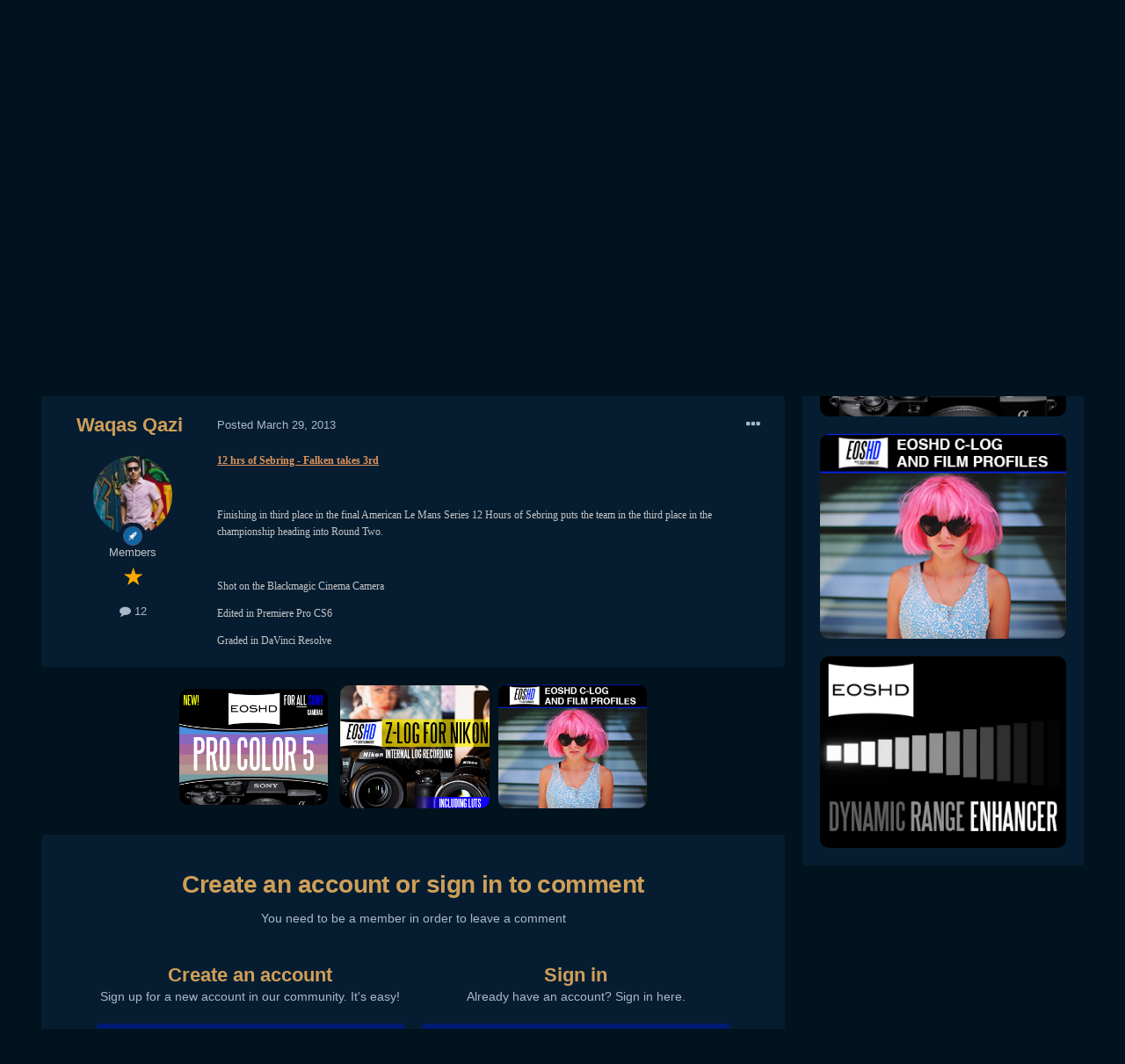

--- FILE ---
content_type: text/html;charset=UTF-8
request_url: https://www.eoshd.com/comments/topic/2388-1st-professional-race-shot-with-bmcc/
body_size: 14542
content:
<!DOCTYPE html>
<html lang="en-US" dir="ltr">
	<head>
		<meta charset="utf-8">
        
		<title>1st professional Race shot with BMCC!!! - Cameras - EOSHD Forum</title>
		
		
		
		

	<meta name="viewport" content="width=device-width, initial-scale=1">


	
	
		<meta property="og:image" content="https://www.eoshd.com/comments/uploads/monthly_2020_09/1727741594_neweoshdlogo2020bwcopy.jpg.c9e954bdf23fac56ffe89688cc71e0d3.jpg">
	


	<meta name="twitter:card" content="summary_large_image" />


	
		<meta name="twitter:site" content="@EOSHD" />
	


	
		
			
				<meta property="og:title" content="1st professional Race shot with BMCC!!!">
			
		
	

	
		
			
				<meta property="og:type" content="website">
			
		
	

	
		
			
				<meta property="og:url" content="https://www.eoshd.com/comments/topic/2388-1st-professional-race-shot-with-bmcc/">
			
		
	

	
		
			
				<meta name="description" content="12 hrs of Sebring - Falken takes 3rd Finishing in third place in the final American Le Mans Series 12 Hours of Sebring puts the team in the third place in the championship heading into Round Two. Shot on the Blackmagic Cinema Camera Edited in Premiere Pro CS6 Graded in DaVinci Resolve">
			
		
	

	
		
			
				<meta property="og:description" content="12 hrs of Sebring - Falken takes 3rd Finishing in third place in the final American Le Mans Series 12 Hours of Sebring puts the team in the third place in the championship heading into Round Two. Shot on the Blackmagic Cinema Camera Edited in Premiere Pro CS6 Graded in DaVinci Resolve">
			
		
	

	
		
			
				<meta property="og:updated_time" content="2013-03-29T18:30:36Z">
			
		
	

	
		
			
				<meta name="keywords" content="falken tire, alms, racing, fast cars, davinci resolve, porsche rsr, need for speed, blackmagic cinema camera, premiere pro">
			
		
	

	
		
			
				<meta property="og:site_name" content="EOSHD Forum">
			
		
	

	
		
			
				<meta property="og:locale" content="en_US">
			
		
	


	
		<link rel="canonical" href="https://www.eoshd.com/comments/topic/2388-1st-professional-race-shot-with-bmcc/" />
	




<link rel="manifest" href="https://www.eoshd.com/comments/manifest.webmanifest/">
<meta name="msapplication-config" content="https://www.eoshd.com/comments/browserconfig.xml/">
<meta name="msapplication-starturl" content="/comments/">
<meta name="application-name" content="EOSHD.com">
<meta name="apple-mobile-web-app-title" content="EOSHD.com">

	<meta name="theme-color" content="#ffffff">


	<meta name="msapplication-TileColor" content="#ffffff">





	

	
		
			<link rel="icon" sizes="36x36" href="https://www.eoshd.com/comments/uploads/monthly_2020_09/android-chrome-36x36.png">
		
	

	
		
			<link rel="icon" sizes="48x48" href="https://www.eoshd.com/comments/uploads/monthly_2020_09/android-chrome-48x48.png">
		
	

	
		
			<link rel="icon" sizes="72x72" href="https://www.eoshd.com/comments/uploads/monthly_2020_09/android-chrome-72x72.png">
		
	

	
		
			<link rel="icon" sizes="96x96" href="https://www.eoshd.com/comments/uploads/monthly_2020_09/android-chrome-96x96.png">
		
	

	
		
			<link rel="icon" sizes="144x144" href="https://www.eoshd.com/comments/uploads/monthly_2020_09/android-chrome-144x144.png">
		
	

	
		
			<link rel="icon" sizes="192x192" href="https://www.eoshd.com/comments/uploads/monthly_2020_09/android-chrome-192x192.png">
		
	

	
		
			<link rel="icon" sizes="256x256" href="https://www.eoshd.com/comments/uploads/monthly_2020_09/android-chrome-256x256.png">
		
	

	
		
			<link rel="icon" sizes="384x384" href="https://www.eoshd.com/comments/uploads/monthly_2020_09/android-chrome-384x384.png">
		
	

	
		
			<link rel="icon" sizes="512x512" href="https://www.eoshd.com/comments/uploads/monthly_2020_09/android-chrome-512x512.png">
		
	

	
		
			<meta name="msapplication-square70x70logo" content="https://www.eoshd.com/comments/uploads/monthly_2020_09/msapplication-square70x70logo.png"/>
		
	

	
		
			<meta name="msapplication-TileImage" content="https://www.eoshd.com/comments/uploads/monthly_2020_09/msapplication-TileImage.png"/>
		
	

	
		
			<meta name="msapplication-square150x150logo" content="https://www.eoshd.com/comments/uploads/monthly_2020_09/msapplication-square150x150logo.png"/>
		
	

	
		
			<meta name="msapplication-wide310x150logo" content="https://www.eoshd.com/comments/uploads/monthly_2020_09/msapplication-wide310x150logo.png"/>
		
	

	
		
			<meta name="msapplication-square310x310logo" content="https://www.eoshd.com/comments/uploads/monthly_2020_09/msapplication-square310x310logo.png"/>
		
	

	
		
			
				<link rel="apple-touch-icon" href="https://www.eoshd.com/comments/uploads/monthly_2020_09/apple-touch-icon-57x57.png">
			
		
	

	
		
			
				<link rel="apple-touch-icon" sizes="60x60" href="https://www.eoshd.com/comments/uploads/monthly_2020_09/apple-touch-icon-60x60.png">
			
		
	

	
		
			
				<link rel="apple-touch-icon" sizes="72x72" href="https://www.eoshd.com/comments/uploads/monthly_2020_09/apple-touch-icon-72x72.png">
			
		
	

	
		
			
				<link rel="apple-touch-icon" sizes="76x76" href="https://www.eoshd.com/comments/uploads/monthly_2020_09/apple-touch-icon-76x76.png">
			
		
	

	
		
			
				<link rel="apple-touch-icon" sizes="114x114" href="https://www.eoshd.com/comments/uploads/monthly_2020_09/apple-touch-icon-114x114.png">
			
		
	

	
		
			
				<link rel="apple-touch-icon" sizes="120x120" href="https://www.eoshd.com/comments/uploads/monthly_2020_09/apple-touch-icon-120x120.png">
			
		
	

	
		
			
				<link rel="apple-touch-icon" sizes="144x144" href="https://www.eoshd.com/comments/uploads/monthly_2020_09/apple-touch-icon-144x144.png">
			
		
	

	
		
			
				<link rel="apple-touch-icon" sizes="152x152" href="https://www.eoshd.com/comments/uploads/monthly_2020_09/apple-touch-icon-152x152.png">
			
		
	

	
		
			
				<link rel="apple-touch-icon" sizes="180x180" href="https://www.eoshd.com/comments/uploads/monthly_2020_09/apple-touch-icon-180x180.png">
			
		
	





<link rel="preload" href="//www.eoshd.com/comments/applications/core/interface/font/fontawesome-webfont.woff2?v=4.7.0" as="font" crossorigin="anonymous">
		




	<link rel='stylesheet' href='https://www.eoshd.com/comments/uploads/css_built_6/341e4a57816af3ba440d891ca87450ff_framework.css?v=d72f08c3d11765323779' media='all'>

	<link rel='stylesheet' href='https://www.eoshd.com/comments/uploads/css_built_6/05e81b71abe4f22d6eb8d1a929494829_responsive.css?v=d72f08c3d11765323779' media='all'>

	<link rel='stylesheet' href='https://www.eoshd.com/comments/uploads/css_built_6/90eb5adf50a8c640f633d47fd7eb1778_core.css?v=d72f08c3d11765323779' media='all'>

	<link rel='stylesheet' href='https://www.eoshd.com/comments/uploads/css_built_6/5a0da001ccc2200dc5625c3f3934497d_core_responsive.css?v=d72f08c3d11765323779' media='all'>

	<link rel='stylesheet' href='https://www.eoshd.com/comments/uploads/css_built_6/62e269ced0fdab7e30e026f1d30ae516_forums.css?v=d72f08c3d11765323779' media='all'>

	<link rel='stylesheet' href='https://www.eoshd.com/comments/uploads/css_built_6/76e62c573090645fb99a15a363d8620e_forums_responsive.css?v=d72f08c3d11765323779' media='all'>

	<link rel='stylesheet' href='https://www.eoshd.com/comments/uploads/css_built_6/ebdea0c6a7dab6d37900b9190d3ac77b_topics.css?v=d72f08c3d11765323779' media='all'>





<link rel='stylesheet' href='https://www.eoshd.com/comments/uploads/css_built_6/258adbb6e4f3e83cd3b355f84e3fa002_custom.css?v=d72f08c3d11765323779' media='all'>




<style type='text/css'>
	
.app_cms_pagebuildertext_4lqzstfau {

}
</style>

		

	
	<script type='text/javascript'>
		var ipsDebug = false;		
	
		var CKEDITOR_BASEPATH = '//www.eoshd.com/comments/applications/core/interface/ckeditor/ckeditor/';
	
		var ipsSettings = {
			
			
			cookie_path: "/comments/",
			
			cookie_prefix: "ips4_",
			
			
			cookie_ssl: true,
			
			upload_imgURL: "",
			message_imgURL: "",
			notification_imgURL: "",
			baseURL: "//www.eoshd.com/comments/",
			jsURL: "//www.eoshd.com/comments/applications/core/interface/js/js.php",
			csrfKey: "38afc771c900afcd8f45d957c086c503",
			antiCache: "d72f08c3d11765323779",
			jsAntiCache: "d72f08c3d11731338665",
			disableNotificationSounds: true,
			useCompiledFiles: true,
			links_external: true,
			memberID: 0,
			lazyLoadEnabled: true,
			blankImg: "//www.eoshd.com/comments/applications/core/interface/js/spacer.png",
			googleAnalyticsEnabled: false,
			matomoEnabled: false,
			viewProfiles: true,
			mapProvider: 'none',
			mapApiKey: '',
			pushPublicKey: "BDAYIBJUf7cXyeMzNWRjOwI_wJ3IajwgJmkzxSS_BBN2KyfqUr2pwWu7L-ZH12HXAjNOTYfW9ctd5GaZcPD79pA",
			relativeDates: true
		};
		
		
		
		
			ipsSettings['maxImageDimensions'] = {
				width: 1000,
				height: 750
			};
		
		
	</script>





<script type='text/javascript' src='https://www.eoshd.com/comments/uploads/javascript_global/root_library.js?v=d72f08c3d11731338665' data-ips></script>


<script type='text/javascript' src='https://www.eoshd.com/comments/uploads/javascript_global/root_js_lang_1.js?v=d72f08c3d11731338665' data-ips></script>


<script type='text/javascript' src='https://www.eoshd.com/comments/uploads/javascript_global/root_framework.js?v=d72f08c3d11731338665' data-ips></script>


<script type='text/javascript' src='https://www.eoshd.com/comments/uploads/javascript_core/global_global_core.js?v=d72f08c3d11731338665' data-ips></script>


<script type='text/javascript' src='https://www.eoshd.com/comments/uploads/javascript_global/root_front.js?v=d72f08c3d11731338665' data-ips></script>


<script type='text/javascript' src='https://www.eoshd.com/comments/uploads/javascript_core/front_front_core.js?v=d72f08c3d11731338665' data-ips></script>


<script type='text/javascript' src='https://www.eoshd.com/comments/uploads/javascript_forums/front_front_topic.js?v=d72f08c3d11731338665' data-ips></script>


<script type='text/javascript' src='https://www.eoshd.com/comments/uploads/javascript_global/root_map.js?v=d72f08c3d11731338665' data-ips></script>



	<script type='text/javascript'>
		
			ips.setSetting( 'date_format', jQuery.parseJSON('"mm\/dd\/yy"') );
		
			ips.setSetting( 'date_first_day', jQuery.parseJSON('0') );
		
			ips.setSetting( 'ipb_url_filter_option', jQuery.parseJSON('"none"') );
		
			ips.setSetting( 'url_filter_any_action', jQuery.parseJSON('"allow"') );
		
			ips.setSetting( 'bypass_profanity', jQuery.parseJSON('0') );
		
			ips.setSetting( 'emoji_style', jQuery.parseJSON('"native"') );
		
			ips.setSetting( 'emoji_shortcodes', jQuery.parseJSON('true') );
		
			ips.setSetting( 'emoji_ascii', jQuery.parseJSON('true') );
		
			ips.setSetting( 'emoji_cache', jQuery.parseJSON('1650761688') );
		
			ips.setSetting( 'image_jpg_quality', jQuery.parseJSON('85') );
		
			ips.setSetting( 'cloud2', jQuery.parseJSON('false') );
		
			ips.setSetting( 'isAnonymous', jQuery.parseJSON('false') );
		
		
	</script>



<script type='application/ld+json'>
{
    "name": "1st professional Race shot with BMCC!!!",
    "headline": "1st professional Race shot with BMCC!!!",
    "text": "12 hrs of Sebring - Falken takes 3rd \n\u00a0 \nFinishing in third place in the final American Le Mans Series 12 Hours of Sebring puts the team in the third place in the championship heading into Round Two. \n\u00a0 \nShot on the Blackmagic Cinema Camera \nEdited in Premiere Pro CS6 \nGraded in DaVinci Resolve \n",
    "dateCreated": "2013-03-29T18:30:36+0000",
    "datePublished": "2013-03-29T18:30:36+0000",
    "dateModified": "2013-03-29T18:30:36+0000",
    "image": "https://www.eoshd.com/comments/uploads/monthly_2018_09/imported-photo-25917.thumb.jpeg.b332fc149983b2385876b241ef057b42.jpeg",
    "author": {
        "@type": "Person",
        "name": "Waqas Qazi",
        "image": "https://www.eoshd.com/comments/uploads/monthly_2018_09/imported-photo-25917.thumb.jpeg.b332fc149983b2385876b241ef057b42.jpeg",
        "url": "https://www.eoshd.com/comments/profile/25917-waqas-qazi/"
    },
    "interactionStatistic": [
        {
            "@type": "InteractionCounter",
            "interactionType": "http://schema.org/ViewAction",
            "userInteractionCount": 2042
        },
        {
            "@type": "InteractionCounter",
            "interactionType": "http://schema.org/CommentAction",
            "userInteractionCount": 0
        },
        {
            "@type": "InteractionCounter",
            "interactionType": "http://schema.org/FollowAction",
            "userInteractionCount": 0
        }
    ],
    "@context": "http://schema.org",
    "@type": "DiscussionForumPosting",
    "@id": "https://www.eoshd.com/comments/topic/2388-1st-professional-race-shot-with-bmcc/",
    "isPartOf": {
        "@id": "https://www.eoshd.com/comments/#website"
    },
    "publisher": {
        "@id": "https://www.eoshd.com/comments/#organization",
        "member": {
            "@type": "Person",
            "name": "Waqas Qazi",
            "image": "https://www.eoshd.com/comments/uploads/monthly_2018_09/imported-photo-25917.thumb.jpeg.b332fc149983b2385876b241ef057b42.jpeg",
            "url": "https://www.eoshd.com/comments/profile/25917-waqas-qazi/"
        }
    },
    "url": "https://www.eoshd.com/comments/topic/2388-1st-professional-race-shot-with-bmcc/",
    "discussionUrl": "https://www.eoshd.com/comments/topic/2388-1st-professional-race-shot-with-bmcc/",
    "mainEntityOfPage": {
        "@type": "WebPage",
        "@id": "https://www.eoshd.com/comments/topic/2388-1st-professional-race-shot-with-bmcc/"
    },
    "pageStart": 1,
    "pageEnd": 1
}	
</script>

<script type='application/ld+json'>
{
    "@context": "http://www.schema.org",
    "publisher": "https://www.eoshd.com/comments/#organization",
    "@type": "WebSite",
    "@id": "https://www.eoshd.com/comments/#website",
    "mainEntityOfPage": "https://www.eoshd.com/comments/",
    "name": "EOSHD Forum",
    "url": "https://www.eoshd.com/comments/",
    "potentialAction": {
        "type": "SearchAction",
        "query-input": "required name=query",
        "target": "https://www.eoshd.com/comments/search/?q={query}"
    },
    "inLanguage": [
        {
            "@type": "Language",
            "name": "English (USA)",
            "alternateName": "en-US"
        }
    ]
}	
</script>

<script type='application/ld+json'>
{
    "@context": "http://www.schema.org",
    "@type": "Organization",
    "@id": "https://www.eoshd.com/comments/#organization",
    "mainEntityOfPage": "https://www.eoshd.com/comments/",
    "name": "EOSHD Forum",
    "url": "https://www.eoshd.com/comments/",
    "logo": {
        "@type": "ImageObject",
        "@id": "https://www.eoshd.com/comments/#logo",
        "url": "https://www.eoshd.com/comments/uploads/monthly_2020_09/eoshd-logo-forum-new-2020.jpg.b0bd3e61ba80f55977d99c0fffeca5e6.jpg"
    },
    "sameAs": [
        "https://twitter.com/EOSHD",
        "https://www.youtube.com/user/EOSHDtube"
    ]
}	
</script>


		

	
	<link rel='shortcut icon' href='https://www.eoshd.com/comments/uploads/monthly_2017_09/favicon.ico.8b235de2026d105c00b04d90eb638a2f.ico' type="image/x-icon">

	</head>
	<body class='ipsApp ipsApp_front ipsJS_none ipsClearfix' data-controller='core.front.core.app' data-message="" data-pageApp='forums' data-pageLocation='front' data-pageModule='forums' data-pageController='topic' data-pageID='2388'  >
		
        

        

		  <a href='#ipsLayout_mainArea' class='ipsHide' title='Go to main content on this page' accesskey='m'>Jump to content</a>
		<div id='ipsLayout_header' class='ipsClearfix'>
			





			<header>
				<div class='ipsLayout_container'>
					


<a href='https://www.eoshd.com' id='elLogo' accesskey='1'><img src="https://www.eoshd.com/comments/uploads/monthly_2020_09/eoshd-logo-forum-new-2020.jpg.b0bd3e61ba80f55977d99c0fffeca5e6.jpg" alt='EOSHD Forum'></a>

					
						

	<ul id='elUserNav' class='ipsList_inline cSignedOut ipsResponsive_showDesktop'>
		

	
		<li class='cUserNav_icon'>
			<a href='https://twitter.com/EOSHD' target='_blank' class='cShareLink cShareLink_twitter' rel='noopener noreferrer'><i class='fa fa-twitter'></i></a>
		</li>
	
		<li class='cUserNav_icon'>
			<a href='https://www.youtube.com/user/EOSHDtube' target='_blank' class='cShareLink cShareLink_youtube' rel='noopener noreferrer'><i class='fa fa-youtube'></i></a>
		</li>
	

        
		
        
        
            
            <li id='elSignInLink'>
                <a href='https://www.eoshd.com/comments/login/' id='elUserSignIn'>
                    Existing user? Sign In
                </a>
            </li>
            
        
		
			<li>
				
					<a href='https://www.eoshd.com/comments/register/' data-ipsDialog data-ipsDialog-size='narrow' data-ipsDialog-title='Sign Up' id='elRegisterButton' class='ipsButton ipsButton_normal ipsButton_primary'>Sign Up</a>
				
			</li>
		
	</ul>

						
<ul class='ipsMobileHamburger ipsList_reset ipsResponsive_hideDesktop'>
	<li data-ipsDrawer data-ipsDrawer-drawerElem='#elMobileDrawer'>
		<a href='#'>
			
			
				
			
			
			
			<i class='fa fa-navicon'></i>
		</a>
	</li>
</ul>
					
				</div>
			</header>
			

	<nav data-controller='core.front.core.navBar' class='ipsNavBar_noSubBars ipsResponsive_showDesktop'>
		<div class='ipsNavBar_primary ipsLayout_container ipsNavBar_noSubBars'>
			<ul data-role="primaryNavBar" class='ipsClearfix'>
				


	
		
		
		<li  id='elNavSecondary_15' data-role="navBarItem" data-navApp="core" data-navExt="CustomItem">
			
			
				<a href="https://www.eoshd.com"  data-navItem-id="15" >
					Home<span class='ipsNavBar_active__identifier'></span>
				</a>
			
			
		</li>
	
	

	
		
		
		<li  id='elNavSecondary_16' data-role="navBarItem" data-navApp="core" data-navExt="CustomItem">
			
			
				<a href="https://www.eoshd.com/comments/forum/4-cameras/"  data-navItem-id="16" >
					Forum<span class='ipsNavBar_active__identifier'></span>
				</a>
			
			
		</li>
	
	

	
		
		
		<li  id='elNavSecondary_26' data-role="navBarItem" data-navApp="core" data-navExt="CustomItem">
			
			
				<a href="https://www.eoshd.com/category/review/"  data-navItem-id="26" >
					Reviews<span class='ipsNavBar_active__identifier'></span>
				</a>
			
			
		</li>
	
	

	
		
		
		<li  id='elNavSecondary_27' data-role="navBarItem" data-navApp="core" data-navExt="CustomItem">
			
			
				<a href="https://www.youtube.com/user/EOSHDtube/videos"  data-navItem-id="27" >
					Youtube<span class='ipsNavBar_active__identifier'></span>
				</a>
			
			
		</li>
	
	

	
		
		
		<li  id='elNavSecondary_17' data-role="navBarItem" data-navApp="core" data-navExt="CustomItem">
			
			
				<a href="https://www.eoshd.com/eoshd-pro-color-hdr-v4-a7-iii-a7r-iii/" target='_blank' rel="noopener" data-navItem-id="17" >
					EOSHD Pro Color<span class='ipsNavBar_active__identifier'></span>
				</a>
			
			
		</li>
	
	

	
		
		
		<li  id='elNavSecondary_19' data-role="navBarItem" data-navApp="core" data-navExt="CustomItem">
			
			
				<a href="https://www.eoshd.com/2016/09/now-available-eoshd-picture-profiles-brings-c-log-canon-dslrs-including-1d-x-mark-ii-5d-mark-iv/" target='_blank' rel="noopener" data-navItem-id="19" >
					EOSHD C-LOG<span class='ipsNavBar_active__identifier'></span>
				</a>
			
			
		</li>
	
	

	
		
		
		<li  id='elNavSecondary_24' data-role="navBarItem" data-navApp="core" data-navExt="CustomItem">
			
			
				<a href="https://www.eoshd.com/eoshd-z-log-nikon-z6-z7-d850/" target='_blank' rel="noopener" data-navItem-id="24" >
					EOSHD Z-LOG<span class='ipsNavBar_active__identifier'></span>
				</a>
			
			
		</li>
	
	

	
		
		
		<li  id='elNavSecondary_25' data-role="navBarItem" data-navApp="core" data-navExt="CustomItem">
			
			
				<a href="https://www.eoshd.com/eoshd-shooters-guides/" target='_blank' rel="noopener" data-navItem-id="25" >
					EOSHD Shooter's Guides<span class='ipsNavBar_active__identifier'></span>
				</a>
			
			
		</li>
	
	

				<li class='ipsHide' id='elNavigationMore' data-role='navMore'>
					<a href='#' data-ipsMenu data-ipsMenu-appendTo='#elNavigationMore' id='elNavigationMore_dropdown'>More</a>
					<ul class='ipsNavBar_secondary ipsHide' data-role='secondaryNavBar'>
						<li class='ipsHide' id='elNavigationMore_more' data-role='navMore'>
							<a href='#' data-ipsMenu data-ipsMenu-appendTo='#elNavigationMore_more' id='elNavigationMore_more_dropdown'>More <i class='fa fa-caret-down'></i></a>
							<ul class='ipsHide ipsMenu ipsMenu_auto' id='elNavigationMore_more_dropdown_menu' data-role='moreDropdown'></ul>
						</li>
					</ul>
				</li>
			</ul>
			

	<div id="elSearchWrapper">
		<div id='elSearch' data-controller="core.front.core.quickSearch">
			<form accept-charset='utf-8' action='//www.eoshd.com/comments/search/?do=quicksearch' method='post'>
                <input type='search' id='elSearchField' placeholder='Search...' name='q' autocomplete='off' aria-label='Search'>
                <details class='cSearchFilter' style="font-size:12px;width:150px;padding-top:7px;color:#888888;">
                    <summary class='cSearchFilter__text'></summary>
                    <ul class='cSearchFilter__menu' style="background:#ffffff;padding-right:10px;padding-left:10px;width:150px;">
                        
                        <li><label><input type="radio" name="type" value="all" ><span class='cSearchFilter__menuText'>Everywhere</span></label></li>
                        
                            
                                <li><label><input type="radio" name="type" value='contextual_{&quot;type&quot;:&quot;forums_topic&quot;,&quot;nodes&quot;:4}' checked><span class='cSearchFilter__menuText'>This Forum</span></label></li>
                            
                                <li><label><input type="radio" name="type" value='contextual_{&quot;type&quot;:&quot;forums_topic&quot;,&quot;item&quot;:2388}' checked><span class='cSearchFilter__menuText'>This Topic</span></label></li>
                            
                        
                        
                            <li><label><input type="radio" name="type" value="core_statuses_status"><span class='cSearchFilter__menuText'>Status Updates</span></label></li>
                        
                            <li><label><input type="radio" name="type" value="forums_topic"><span class='cSearchFilter__menuText'>Topics</span></label></li>
                        
                            <li><label><input type="radio" name="type" value="cms_pages_pageitem"><span class='cSearchFilter__menuText'>Pages</span></label></li>
                        
                            <li><label><input type="radio" name="type" value="cms_records1"><span class='cSearchFilter__menuText'>Article</span></label></li>
                        
                            <li><label><input type="radio" name="type" value="core_members"><span class='cSearchFilter__menuText'>Members</span></label></li>
                        
                    </ul>
                </details>
				<button class='cSearchSubmit' type="submit" aria-label='Search'><i class="fa fa-search"></i></button>
			</form>
		</div>
	</div>

		</div>
	</nav>

			
<ul id='elMobileNav' class='ipsResponsive_hideDesktop' data-controller='core.front.core.mobileNav'>
	
		
			<li id='elMobileBreadcrumb'>
				<a href='https://www.eoshd.com/comments/'>
					<span>Home</span>
				</a>
			</li>
		
	
	
	
	<li >
		<a data-action="defaultStream" href='https://www.eoshd.com/comments/discover/'><i class="fa fa-newspaper-o" aria-hidden="true"></i></a>
	</li>

	

	
		<li class='ipsJS_show'>
			<a href='https://www.eoshd.com/comments/search/'><i class='fa fa-search'></i></a>
		</li>
	
</ul>
		</div>
		<main id='ipsLayout_body' class='ipsLayout_container'>
			<div id='ipsLayout_contentArea'>
				<div id='ipsLayout_contentWrapper'>
					
<nav class='ipsBreadcrumb ipsBreadcrumb_top ipsFaded_withHover'>
	

	<ul class='ipsList_inline ipsPos_right'>
		
		<li >
			<a data-action="defaultStream" class='ipsType_light '  href='https://www.eoshd.com/comments/discover/'><i class="fa fa-newspaper-o" aria-hidden="true"></i> <span>All Activity</span></a>
		</li>
		
	</ul>

	<ul data-role="breadcrumbList">
		<li>
			<a title="Home" href='https://www.eoshd.com/comments/'>
				<span>Home <i class='fa fa-angle-right'></i></span>
			</a>
		</li>
		
		
			<li>
				
					1st professional Race shot with BMCC!!!
				
			</li>
		
	</ul>
</nav>
					
					<div id='ipsLayout_mainArea'>
						
						
						
						

	




						



<div class="ipsPageHeader ipsResponsive_pull ipsBox ipsPadding sm:ipsPadding:half ipsMargin_bottom">
		
	
	<div class="ipsFlex ipsFlex-ai:center ipsFlex-fw:wrap ipsGap:4">
		<div class="ipsFlex-flex:11">
			<h1 class="ipsType_pageTitle ipsContained_container">
				

				
				
					<span class="ipsType_break ipsContained">
						<span>1st professional Race shot with BMCC!!!</span>
					</span>
				
			</h1>
			
			
				


	
		<ul class='ipsTags ipsList_inline ' >
			
				
					

<li >
	
	<a href="https://www.eoshd.com/comments/tags/falken%20tire/" class='ipsTag' title="Find other content tagged with 'falken tire'" rel="tag" data-tag-label="falken tire"><span>falken tire</span></a>
	
</li>
				
					

<li >
	
	<a href="https://www.eoshd.com/comments/tags/alms/" class='ipsTag' title="Find other content tagged with 'alms'" rel="tag" data-tag-label="alms"><span>alms</span></a>
	
</li>
				
					

<li >
	
	<a href="https://www.eoshd.com/comments/tags/racing/" class='ipsTag' title="Find other content tagged with 'racing'" rel="tag" data-tag-label="racing"><span>racing</span></a>
	
</li>
				
					

<li >
	
	<a href="https://www.eoshd.com/comments/tags/fast%20cars/" class='ipsTag' title="Find other content tagged with 'fast cars'" rel="tag" data-tag-label="fast cars"><span>fast cars</span></a>
	
</li>
				
					

<li >
	
	<a href="https://www.eoshd.com/comments/tags/davinci%20resolve/" class='ipsTag' title="Find other content tagged with 'davinci resolve'" rel="tag" data-tag-label="davinci resolve"><span>davinci resolve</span></a>
	
</li>
				
					

<li >
	
	<a href="https://www.eoshd.com/comments/tags/porsche%20rsr/" class='ipsTag' title="Find other content tagged with 'porsche rsr'" rel="tag" data-tag-label="porsche rsr"><span>porsche rsr</span></a>
	
</li>
				
					

<li >
	
	<a href="https://www.eoshd.com/comments/tags/need%20for%20speed/" class='ipsTag' title="Find other content tagged with 'need for speed'" rel="tag" data-tag-label="need for speed"><span>need for speed</span></a>
	
</li>
				
					

<li >
	
	<a href="https://www.eoshd.com/comments/tags/blackmagic%20cinema%20camera/" class='ipsTag' title="Find other content tagged with 'blackmagic cinema camera'" rel="tag" data-tag-label="blackmagic cinema camera"><span>blackmagic cinema camera</span></a>
	
</li>
				
					

<li >
	
	<a href="https://www.eoshd.com/comments/tags/premiere%20pro/" class='ipsTag' title="Find other content tagged with 'premiere pro'" rel="tag" data-tag-label="premiere pro"><span>premiere pro</span></a>
	
</li>
				
			
			
		</ul>
		
	

			
		</div>
		
	</div>
	<hr class="ipsHr">
	<div class="ipsPageHeader__meta ipsFlex ipsFlex-jc:between ipsFlex-ai:center ipsFlex-fw:wrap ipsGap:3">
		<div class="ipsFlex-flex:11">
			<div class="ipsPhotoPanel ipsPhotoPanel_mini ipsPhotoPanel_notPhone ipsClearfix">
				


	<a href="https://www.eoshd.com/comments/profile/25917-waqas-qazi/" rel="nofollow" data-ipsHover data-ipsHover-width="370" data-ipsHover-target="https://www.eoshd.com/comments/profile/25917-waqas-qazi/?do=hovercard" class="ipsUserPhoto ipsUserPhoto_mini" title="Go to Waqas Qazi's profile">
		<img src='https://www.eoshd.com/comments/uploads/monthly_2018_09/imported-photo-25917.thumb.jpeg.b332fc149983b2385876b241ef057b42.jpeg' alt='Waqas Qazi' loading="lazy">
	</a>

				<div>
					<p class="ipsType_reset ipsType_blendLinks">
						<span class="ipsType_normal">
						
							<strong>By 


<a href='https://www.eoshd.com/comments/profile/25917-waqas-qazi/' rel="nofollow" data-ipsHover data-ipsHover-width='370' data-ipsHover-target='https://www.eoshd.com/comments/profile/25917-waqas-qazi/?do=hovercard&amp;referrer=https%253A%252F%252Fwww.eoshd.com%252Fcomments%252Ftopic%252F2388-1st-professional-race-shot-with-bmcc%252F' title="Go to Waqas Qazi's profile" class="ipsType_break">Waqas Qazi</a>, </strong><br>
							<span class="ipsType_light"><time datetime='2013-03-29T18:30:36Z' title='03/29/2013 06:30  PM' data-short='12 yr'>March 29, 2013</time> In: <a href="https://www.eoshd.com/comments/forum/4-cameras/">Cameras</a></span>
						
						</span>
					</p>
				</div>
			</div>
		</div>
		
			<div class="ipsFlex-flex:01 ipsResponsive_hidePhone">
				<div class="ipsFlex ipsFlex-ai:center ipsFlex-jc:center ipsGap:3 ipsGap_row:0">
					
						


    <a href='#elShareItem_344472227_menu' id='elShareItem_344472227' data-ipsMenu class='ipsShareButton ipsButton ipsButton_verySmall ipsButton_link ipsButton_link--light'>
        <span><i class='fa fa-share-alt'></i></span> &nbsp;Share
    </a>

    <div class='ipsPadding ipsMenu ipsMenu_auto ipsHide' id='elShareItem_344472227_menu' data-controller="core.front.core.sharelink">
        <ul class='ipsList_inline'>
            
                <li>
<a href="https://www.facebook.com/sharer/sharer.php?u=https%3A%2F%2Fwww.eoshd.com%2Fcomments%2Ftopic%2F2388-1st-professional-race-shot-with-bmcc%2F" class="cShareLink cShareLink_facebook" target="_blank" data-role="shareLink" title='Share on Facebook' data-ipsTooltip rel='noopener nofollow'>
	<i class="fa fa-facebook"></i>
</a></li>
            
                <li>
<a href="https://twitter.com/share?text=1st%20professional%20Race%20shot%20with%20BMCC%21%21%21%20%23eoshd&amp;url=https%3A%2F%2Fwww.eoshd.com%2Fcomments%2Ftopic%2F2388-1st-professional-race-shot-with-bmcc%2F" class="cShareLink cShareLink_twitter" target="_blank" data-role="shareLink" title='Share on Twitter' data-ipsTooltip rel='noopener'>
	<i class="fa fa-twitter"></i>
</a></li>
            
                <li>
<a href="http://pinterest.com/pin/create/button/?url=https://www.eoshd.com/comments/topic/2388-1st-professional-race-shot-with-bmcc/&amp;media=https://www.eoshd.com/comments/uploads/monthly_2020_09/1727741594_neweoshdlogo2020bwcopy.jpg.c9e954bdf23fac56ffe89688cc71e0d3.jpg" class="cShareLink cShareLink_pinterest" rel="nofollow noopener" target="_blank" data-role="shareLink" title='Share on Pinterest' data-ipsTooltip>
	<i class="fa fa-pinterest"></i>
</a></li>
            
                <li>
<a href="https://www.reddit.com/submit?url=https%3A%2F%2Fwww.eoshd.com%2Fcomments%2Ftopic%2F2388-1st-professional-race-shot-with-bmcc%2F&amp;title=1st+professional+Race+shot+with+BMCC%21%21%21" class="cShareLink cShareLink_reddit" target="_blank" title='Share on Reddit' data-ipsTooltip rel='noopener'>
	<i class="fa fa-reddit"></i>
</a></li>
            
                <li>
<a href="mailto:?subject=1st%20professional%20Race%20shot%20with%20BMCC%21%21%21&body=https%3A%2F%2Fwww.eoshd.com%2Fcomments%2Ftopic%2F2388-1st-professional-race-shot-with-bmcc%2F" rel='nofollow' class='cShareLink cShareLink_email' title='Share via email' data-ipsTooltip>
	<i class="fa fa-envelope"></i>
</a></li>
            
        </ul>
        
            <hr class='ipsHr'>
            <button class='ipsHide ipsButton ipsButton_verySmall ipsButton_light ipsButton_fullWidth ipsMargin_top:half' data-controller='core.front.core.webshare' data-role='webShare' data-webShareTitle='1st professional Race shot with BMCC!!!' data-webShareText='1st professional Race shot with BMCC!!!' data-webShareUrl='https://www.eoshd.com/comments/topic/2388-1st-professional-race-shot-with-bmcc/'>More sharing options...</button>
        
    </div>

					
					



					

<div data-followApp='forums' data-followArea='topic' data-followID='2388' data-controller='core.front.core.followButton'>
	

	<div class="ipsFollow ipsPos_middle ipsButton ipsButton_link ipsButton_verySmall ipsButton_disabled" data-role="followButton">
		
			<span>Followers</span>
			<span class='ipsCommentCount'>0</span>
		
	</div>

</div>
				</div>
			</div>
					
	</div>
	
	
</div>








<div class="ipsClearfix">
	<ul class="ipsToolList ipsToolList_horizontal ipsClearfix ipsSpacer_both ipsResponsive_hidePhone">
		
		
		
	</ul>
</div>

<div id="comments" data-controller="core.front.core.commentFeed,forums.front.topic.view, core.front.core.ignoredComments" data-autopoll data-baseurl="https://www.eoshd.com/comments/topic/2388-1st-professional-race-shot-with-bmcc/" data-lastpage data-feedid="topic-2388" class="cTopic ipsClear ipsSpacer_top">
	
			
	

	

<div data-controller='core.front.core.recommendedComments' data-url='https://www.eoshd.com/comments/topic/2388-1st-professional-race-shot-with-bmcc/?recommended=comments' class='ipsRecommendedComments ipsHide'>
	<div data-role="recommendedComments">
		<h2 class='ipsType_sectionHead ipsType_large ipsType_bold ipsMargin_bottom'>Recommended Posts</h2>
		
	</div>
</div>
	
	<div id="elPostFeed" data-role="commentFeed" data-controller="core.front.core.moderation" >
		<form action="https://www.eoshd.com/comments/topic/2388-1st-professional-race-shot-with-bmcc/?csrfKey=38afc771c900afcd8f45d957c086c503&amp;do=multimodComment" method="post" data-ipspageaction data-role="moderationTools">
			
			
				

					

					
					



<a id='comment-30268'></a>
<article  id='elComment_30268' class='cPost ipsBox ipsResponsive_pull  ipsComment  ipsComment_parent ipsClearfix ipsClear ipsColumns ipsColumns_noSpacing ipsColumns_collapsePhone    '>
	

	

	<div class='cAuthorPane_mobile ipsResponsive_showPhone'>
		<div class='cAuthorPane_photo'>
			<div class='cAuthorPane_photoWrap'>
				


	<a href="https://www.eoshd.com/comments/profile/25917-waqas-qazi/" rel="nofollow" data-ipsHover data-ipsHover-width="370" data-ipsHover-target="https://www.eoshd.com/comments/profile/25917-waqas-qazi/?do=hovercard" class="ipsUserPhoto ipsUserPhoto_large" title="Go to Waqas Qazi's profile">
		<img src='https://www.eoshd.com/comments/uploads/monthly_2018_09/imported-photo-25917.thumb.jpeg.b332fc149983b2385876b241ef057b42.jpeg' alt='Waqas Qazi' loading="lazy">
	</a>

				
				
					<a href="https://www.eoshd.com/comments/profile/25917-waqas-qazi/badges/" rel="nofollow">
						
<img src='https://www.eoshd.com/comments/uploads/set_resources_6/84c1e40ea0e759e3f1505eb1788ddf3c_default_rank.png' loading="lazy" alt="Member" class="cAuthorPane_badge cAuthorPane_badge--rank ipsOutline ipsOutline:2px" data-ipsTooltip title="Rank: Member (2/5)">
					</a>
				
			</div>
		</div>
		<div class='cAuthorPane_content'>
			<h3 class='ipsType_sectionHead cAuthorPane_author ipsType_break ipsType_blendLinks ipsFlex ipsFlex-ai:center'>
				


<a href='https://www.eoshd.com/comments/profile/25917-waqas-qazi/' rel="nofollow" data-ipsHover data-ipsHover-width='370' data-ipsHover-target='https://www.eoshd.com/comments/profile/25917-waqas-qazi/?do=hovercard&amp;referrer=https%253A%252F%252Fwww.eoshd.com%252Fcomments%252Ftopic%252F2388-1st-professional-race-shot-with-bmcc%252F' title="Go to Waqas Qazi's profile" class="ipsType_break">Waqas Qazi</a>
			</h3>
			<div class='ipsType_light ipsType_reset'>
				<a href='https://www.eoshd.com/comments/topic/2388-1st-professional-race-shot-with-bmcc/?do=findComment&amp;comment=30268' rel="nofollow" class='ipsType_blendLinks'>Posted <time datetime='2013-03-29T18:30:36Z' title='03/29/2013 06:30  PM' data-short='12 yr'>March 29, 2013</time></a>
				
			</div>
		</div>
	</div>
	<aside class='ipsComment_author cAuthorPane ipsColumn ipsColumn_medium ipsResponsive_hidePhone'>
		<h3 class='ipsType_sectionHead cAuthorPane_author ipsType_blendLinks ipsType_break'><strong>


<a href='https://www.eoshd.com/comments/profile/25917-waqas-qazi/' rel="nofollow" data-ipsHover data-ipsHover-width='370' data-ipsHover-target='https://www.eoshd.com/comments/profile/25917-waqas-qazi/?do=hovercard&amp;referrer=https%253A%252F%252Fwww.eoshd.com%252Fcomments%252Ftopic%252F2388-1st-professional-race-shot-with-bmcc%252F' title="Go to Waqas Qazi's profile" class="ipsType_break">Waqas Qazi</a></strong>
			
		</h3>
		<ul class='cAuthorPane_info ipsList_reset'>
			<li data-role='photo' class='cAuthorPane_photo'>
				<div class='cAuthorPane_photoWrap'>
					


	<a href="https://www.eoshd.com/comments/profile/25917-waqas-qazi/" rel="nofollow" data-ipsHover data-ipsHover-width="370" data-ipsHover-target="https://www.eoshd.com/comments/profile/25917-waqas-qazi/?do=hovercard" class="ipsUserPhoto ipsUserPhoto_large" title="Go to Waqas Qazi's profile">
		<img src='https://www.eoshd.com/comments/uploads/monthly_2018_09/imported-photo-25917.thumb.jpeg.b332fc149983b2385876b241ef057b42.jpeg' alt='Waqas Qazi' loading="lazy">
	</a>

					
					
						
<img src='https://www.eoshd.com/comments/uploads/set_resources_6/84c1e40ea0e759e3f1505eb1788ddf3c_default_rank.png' loading="lazy" alt="Member" class="cAuthorPane_badge cAuthorPane_badge--rank ipsOutline ipsOutline:2px" data-ipsTooltip title="Rank: Member (2/5)">
					
				</div>
			</li>
			
				<li data-role='group'>Members</li>
				
					<li data-role='group-icon'><img src='https://www.eoshd.com/comments/uploads/monthly_2020_09/1-star.png.49519e30a89d8cba0eb5c1a69494d413.png' alt='' class='cAuthorGroupIcon'></li>
				
			
			
				<li data-role='stats' class='ipsMargin_top'>
					<ul class="ipsList_reset ipsType_light ipsFlex ipsFlex-ai:center ipsFlex-jc:center ipsGap_row:2 cAuthorPane_stats">
						<li>
							
								<a href="https://www.eoshd.com/comments/profile/25917-waqas-qazi/content/" rel="nofollow" title="12 posts" data-ipsTooltip class="ipsType_blendLinks">
							
								<i class="fa fa-comment"></i> 12
							
								</a>
							
						</li>
						
					</ul>
				</li>
			
			
				

			
		</ul>
	</aside>
	<div class='ipsColumn ipsColumn_fluid ipsMargin:none'>
		

<div id='comment-30268_wrap' data-controller='core.front.core.comment' data-commentApp='forums' data-commentType='forums' data-commentID="30268" data-quoteData='{&quot;userid&quot;:25917,&quot;username&quot;:&quot;Waqas Qazi&quot;,&quot;timestamp&quot;:1364581836,&quot;contentapp&quot;:&quot;forums&quot;,&quot;contenttype&quot;:&quot;forums&quot;,&quot;contentid&quot;:2388,&quot;contentclass&quot;:&quot;forums_Topic&quot;,&quot;contentcommentid&quot;:30268}' class='ipsComment_content ipsType_medium'>

	<div class='ipsComment_meta ipsType_light ipsFlex ipsFlex-ai:center ipsFlex-jc:between ipsFlex-fd:row-reverse'>
		<div class='ipsType_light ipsType_reset ipsType_blendLinks ipsComment_toolWrap'>
			<div class='ipsResponsive_hidePhone ipsComment_badges'>
				<ul class='ipsList_reset ipsFlex ipsFlex-jc:end ipsFlex-fw:wrap ipsGap:2 ipsGap_row:1'>
					
					
					
					
					
				</ul>
			</div>
			<ul class='ipsList_reset ipsComment_tools'>
				<li>
					<a href='#elControls_30268_menu' class='ipsComment_ellipsis' id='elControls_30268' title='More options...' data-ipsMenu data-ipsMenu-appendTo='#comment-30268_wrap'><i class='fa fa-ellipsis-h'></i></a>
					<ul id='elControls_30268_menu' class='ipsMenu ipsMenu_narrow ipsHide'>
						
						
							<li class='ipsMenu_item'><a href='https://www.eoshd.com/comments/topic/2388-1st-professional-race-shot-with-bmcc/' title='Share this post' data-ipsDialog data-ipsDialog-size='narrow' data-ipsDialog-content='#elShareComment_30268_menu' data-ipsDialog-title="Share this post" id='elSharePost_30268' data-role='shareComment'>Share</a></li>
						
                        
						
						
						
							
								
							
							
							
							
							
							
						
					</ul>
				</li>
				
			</ul>
		</div>

		<div class='ipsType_reset ipsResponsive_hidePhone'>
			<a href='https://www.eoshd.com/comments/topic/2388-1st-professional-race-shot-with-bmcc/?do=findComment&amp;comment=30268' rel="nofollow" class='ipsType_blendLinks'>Posted <time datetime='2013-03-29T18:30:36Z' title='03/29/2013 06:30  PM' data-short='12 yr'>March 29, 2013</time></a>
			
			<span class='ipsResponsive_hidePhone'>
				
				
			</span>
		</div>
	</div>

	

    

	<div class='cPost_contentWrap'>
		
		<div data-role='commentContent' class='ipsType_normal ipsType_richText ipsPadding_bottom ipsContained' data-controller='core.front.core.lightboxedImages'>
			
<p style="font-size:12px;font-family:Times;"><a href="https://vimeo.com/62532099" rel="external nofollow"><b>12 hrs of Sebring - Falken takes 3rd</b></a></p>
<p style="font-size:12px;font-family:Times;"> </p>
<p style="font-size:12px;font-family:Times;">Finishing in third place in the final American Le Mans Series 12 Hours of Sebring puts the team in the third place in the championship heading into Round Two.</p>
<p style="font-size:12px;font-family:Times;"> </p>
<p style="font-size:12px;font-family:Times;">Shot on the Blackmagic Cinema Camera</p>
<p style="font-size:12px;font-family:Times;">Edited in Premiere Pro CS6</p>
<p style="font-size:12px;font-family:Times;">Graded in DaVinci Resolve</p>


			
		</div>

		

		
	</div>

	

	



<div class='ipsPadding ipsHide cPostShareMenu' id='elShareComment_30268_menu'>
	<h5 class='ipsType_normal ipsType_reset'>Link to comment</h5>
	
		
	
	
	<input type='text' value='https://www.eoshd.com/comments/topic/2388-1st-professional-race-shot-with-bmcc/' class='ipsField_fullWidth'>

	
	<h5 class='ipsType_normal ipsType_reset ipsSpacer_top'>Share on other sites</h5>
	

	<ul class='ipsList_inline ipsList_noSpacing ipsClearfix' data-controller="core.front.core.sharelink">
		
			<li>
<a href="https://www.facebook.com/sharer/sharer.php?u=https%3A%2F%2Fwww.eoshd.com%2Fcomments%2Ftopic%2F2388-1st-professional-race-shot-with-bmcc%2F%3Fdo%3DfindComment%26comment%3D30268" class="cShareLink cShareLink_facebook" target="_blank" data-role="shareLink" title='Share on Facebook' data-ipsTooltip rel='noopener nofollow'>
	<i class="fa fa-facebook"></i>
</a></li>
		
			<li>
<a href="https://twitter.com/share?text=1st%20professional%20Race%20shot%20with%20BMCC%21%21%21%20%23eoshd&amp;url=https%3A%2F%2Fwww.eoshd.com%2Fcomments%2Ftopic%2F2388-1st-professional-race-shot-with-bmcc%2F%3Fdo%3DfindComment%26comment%3D30268" class="cShareLink cShareLink_twitter" target="_blank" data-role="shareLink" title='Share on Twitter' data-ipsTooltip rel='noopener'>
	<i class="fa fa-twitter"></i>
</a></li>
		
			<li>
<a href="http://pinterest.com/pin/create/button/?url=https://www.eoshd.com/comments/topic/2388-1st-professional-race-shot-with-bmcc/?do=findComment%26comment=30268&amp;media=https://www.eoshd.com/comments/uploads/monthly_2020_09/1727741594_neweoshdlogo2020bwcopy.jpg.c9e954bdf23fac56ffe89688cc71e0d3.jpg" class="cShareLink cShareLink_pinterest" rel="nofollow noopener" target="_blank" data-role="shareLink" title='Share on Pinterest' data-ipsTooltip>
	<i class="fa fa-pinterest"></i>
</a></li>
		
			<li>
<a href="https://www.reddit.com/submit?url=https%3A%2F%2Fwww.eoshd.com%2Fcomments%2Ftopic%2F2388-1st-professional-race-shot-with-bmcc%2F%3Fdo%3DfindComment%26comment%3D30268&amp;title=1st+professional+Race+shot+with+BMCC%21%21%21" class="cShareLink cShareLink_reddit" target="_blank" title='Share on Reddit' data-ipsTooltip rel='noopener'>
	<i class="fa fa-reddit"></i>
</a></li>
		
			<li>
<a href="mailto:?subject=1st%20professional%20Race%20shot%20with%20BMCC%21%21%21&body=https%3A%2F%2Fwww.eoshd.com%2Fcomments%2Ftopic%2F2388-1st-professional-race-shot-with-bmcc%2F%3Fdo%3DfindComment%26comment%3D30268" rel='nofollow' class='cShareLink cShareLink_email' title='Share via email' data-ipsTooltip>
	<i class="fa fa-envelope"></i>
</a></li>
		
	</ul>


	<hr class='ipsHr'>
	<button class='ipsHide ipsButton ipsButton_small ipsButton_light ipsButton_fullWidth ipsMargin_top:half' data-controller='core.front.core.webshare' data-role='webShare' data-webShareTitle='1st professional Race shot with BMCC!!!' data-webShareText='12 hrs of Sebring - Falken takes 3rd 
  
Finishing in third place in the final American Le Mans Series 12 Hours of Sebring puts the team in the third place in the championship heading into Round Two. 
  
Shot on the Blackmagic Cinema Camera 
Edited in Premiere Pro CS6 
Graded in DaVinci Resolve 
' data-webShareUrl='https://www.eoshd.com/comments/topic/2388-1st-professional-race-shot-with-bmcc/?do=findComment&amp;comment=30268'>More sharing options...</button>

	
</div>
</div>
	</div>
</article>
					
					
						<center><a href="https://www.eoshd.com/pro-color"><img src="https://www.eoshd.com/images/pro-color-5.jpg" border="0" style="width:20%; -moz-border-radius: 10px;border-radius: 10px; margin-bottom:10px; margin-right:10px;" alt="EOSHD Pro Color 5 for Sony cameras"></a> <a href="https://www.eoshd.com/eoshd-z-log-nikon-z6-z7-d850/"><img style="width:20%; -moz-border-radius: 10px; border-radius: 10px; margin-bottom:10px; margin-right:10px;" src="https://www.eoshd.com/uploads/z-log/eoshd-z-log-small.jpg" alt="EOSHD Z LOG for Nikon Cameras" border="0" /></a><a href="https://www.eoshd.com/news/now-available-eoshd-picture-profiles-brings-c-log-canon-dslrs-including-1d-x-mark-ii-5d-mark-iv/"><img src="https://www.eoshd.com/uploads/c-log/eoshd-c-log-forum.jpg" border="0" style="width:20%; -moz-border-radius: 10px;border-radius: 10px; margin-bottom:10px;" alt="EOSHD C-LOG and Film Profiles for All Canon DSLRs"></a></center>
					
					
				
			
			
<input type="hidden" name="csrfKey" value="38afc771c900afcd8f45d957c086c503" />


		</form>
	</div>

	
	
	
	
	
		<a id="replyForm"></a>
	<div data-role="replyArea" class="cTopicPostArea ipsBox ipsResponsive_pull ipsPadding cTopicPostArea_noSize ipsSpacer_top" >
			
				
				

<div>
	<input type="hidden" name="csrfKey" value="38afc771c900afcd8f45d957c086c503">
	
		<div class='ipsType_center ipsPad cGuestTeaser'>
			
				<h2 class='ipsType_pageTitle'>Create an account or sign in to comment</h2>
				<p class='ipsType_light ipsType_normal ipsType_reset ipsSpacer_top ipsSpacer_half'>You need to be a member in order to leave a comment</p>
			
	
			<div class='ipsBox ipsPad ipsSpacer_top'>
				<div class='ipsGrid ipsGrid_collapsePhone'>
					<div class='ipsGrid_span6 cGuestTeaser_left'>
						<h2 class='ipsType_sectionHead'>Create an account</h2>
						<p class='ipsType_normal ipsType_reset ipsType_light ipsSpacer_bottom'>Sign up for a new account in our community. It's easy!</p>
						
							<a href='https://www.eoshd.com/comments/register/' class='ipsButton ipsButton_primary ipsButton_small' data-ipsDialog data-ipsDialog-size='narrow' data-ipsDialog-title='Sign Up'>
						
						Register a new account</a>
					</div>
					<div class='ipsGrid_span6 cGuestTeaser_right'>
						<h2 class='ipsType_sectionHead'>Sign in</h2>
						<p class='ipsType_normal ipsType_reset ipsType_light ipsSpacer_bottom'>Already have an account? Sign in here.</p>
						<a href='https://www.eoshd.com/comments/login/?ref=aHR0cHM6Ly93d3cuZW9zaGQuY29tL2NvbW1lbnRzL3RvcGljLzIzODgtMXN0LXByb2Zlc3Npb25hbC1yYWNlLXNob3Qtd2l0aC1ibWNjLyNyZXBseUZvcm0=' data-ipsDialog data-ipsDialog-size='medium' data-ipsDialog-remoteVerify="false" data-ipsDialog-title="Sign In Now" class='ipsButton ipsButton_primary ipsButton_small'>Sign In Now</a>
					</div>
				</div>
			</div>
		</div>
	
</div>
			
		</div>
	

	
		<div class="ipsBox ipsPadding ipsResponsive_pull ipsResponsive_showPhone ipsMargin_top">
			
				<div class="ipsResponsive_noFloat ipsResponsive_block ipsMargin_bottom:half">
					


    <a href='#elShareItem_1840505417_menu' id='elShareItem_1840505417' data-ipsMenu class='ipsShareButton ipsButton ipsButton_verySmall ipsButton_light '>
        <span><i class='fa fa-share-alt'></i></span> &nbsp;Share
    </a>

    <div class='ipsPadding ipsMenu ipsMenu_auto ipsHide' id='elShareItem_1840505417_menu' data-controller="core.front.core.sharelink">
        <ul class='ipsList_inline'>
            
                <li>
<a href="https://www.facebook.com/sharer/sharer.php?u=https%3A%2F%2Fwww.eoshd.com%2Fcomments%2Ftopic%2F2388-1st-professional-race-shot-with-bmcc%2F" class="cShareLink cShareLink_facebook" target="_blank" data-role="shareLink" title='Share on Facebook' data-ipsTooltip rel='noopener nofollow'>
	<i class="fa fa-facebook"></i>
</a></li>
            
                <li>
<a href="https://twitter.com/share?text=1st%20professional%20Race%20shot%20with%20BMCC%21%21%21%20%23eoshd&amp;url=https%3A%2F%2Fwww.eoshd.com%2Fcomments%2Ftopic%2F2388-1st-professional-race-shot-with-bmcc%2F" class="cShareLink cShareLink_twitter" target="_blank" data-role="shareLink" title='Share on Twitter' data-ipsTooltip rel='noopener'>
	<i class="fa fa-twitter"></i>
</a></li>
            
                <li>
<a href="http://pinterest.com/pin/create/button/?url=https://www.eoshd.com/comments/topic/2388-1st-professional-race-shot-with-bmcc/&amp;media=https://www.eoshd.com/comments/uploads/monthly_2020_09/1727741594_neweoshdlogo2020bwcopy.jpg.c9e954bdf23fac56ffe89688cc71e0d3.jpg" class="cShareLink cShareLink_pinterest" rel="nofollow noopener" target="_blank" data-role="shareLink" title='Share on Pinterest' data-ipsTooltip>
	<i class="fa fa-pinterest"></i>
</a></li>
            
                <li>
<a href="https://www.reddit.com/submit?url=https%3A%2F%2Fwww.eoshd.com%2Fcomments%2Ftopic%2F2388-1st-professional-race-shot-with-bmcc%2F&amp;title=1st+professional+Race+shot+with+BMCC%21%21%21" class="cShareLink cShareLink_reddit" target="_blank" title='Share on Reddit' data-ipsTooltip rel='noopener'>
	<i class="fa fa-reddit"></i>
</a></li>
            
                <li>
<a href="mailto:?subject=1st%20professional%20Race%20shot%20with%20BMCC%21%21%21&body=https%3A%2F%2Fwww.eoshd.com%2Fcomments%2Ftopic%2F2388-1st-professional-race-shot-with-bmcc%2F" rel='nofollow' class='cShareLink cShareLink_email' title='Share via email' data-ipsTooltip>
	<i class="fa fa-envelope"></i>
</a></li>
            
        </ul>
        
            <hr class='ipsHr'>
            <button class='ipsHide ipsButton ipsButton_verySmall ipsButton_light ipsButton_fullWidth ipsMargin_top:half' data-controller='core.front.core.webshare' data-role='webShare' data-webShareTitle='1st professional Race shot with BMCC!!!' data-webShareText='1st professional Race shot with BMCC!!!' data-webShareUrl='https://www.eoshd.com/comments/topic/2388-1st-professional-race-shot-with-bmcc/'>More sharing options...</button>
        
    </div>

				</div>
			
			<div class="ipsResponsive_noFloat ipsResponsive_block">
				

<div data-followApp='forums' data-followArea='topic' data-followID='2388' data-controller='core.front.core.followButton'>
	

	<div class="ipsFollow ipsPos_middle ipsButton ipsButton_link ipsButton_verySmall ipsButton_disabled" data-role="followButton">
		
			<span>Followers</span>
			<span class='ipsCommentCount'>0</span>
		
	</div>

</div>
			</div>
			
		</div>
	
</div>



<div class="ipsPager ipsSpacer_top">
	<div class="ipsPager_prev">
		
			<a href="https://www.eoshd.com/comments/forum/4-cameras/" title="Go to Cameras" rel="parent">
				<span class="ipsPager_type">Go to topic listing</span>
			</a>
		
	</div>
	
</div>


						


	<div class='cWidgetContainer '  data-role='widgetReceiver' data-orientation='horizontal' data-widgetArea='footer'>
		<ul class='ipsList_reset'>
			
				
					
					<li class='ipsWidget ipsWidget_horizontal ipsBox  ' data-blockID='app_core_relatedContent_aed7lwh8u' data-blockConfig="true" data-blockTitle="Similar Content" data-blockErrorMessage="This block cannot be shown. This could be because it needs configuring, is unable to show on this page, or will show after reloading this page."  data-controller='core.front.widgets.block'>

<h3 class='ipsWidget_title ipsType_reset'>Similar Content</h3>


	<div class='ipsWidget_inner'>
		<ul class='ipsDataList'>
			
				<li class="ipsDataItem ipsDataItem_responsivePhoto ">
					<div class='ipsDataItem_main'>
						<h4 class='ipsDataItem_title ipsContained_container'>
							
															
								
								
								
							
							
							
							<span class='ipsType_break ipsContained'>
								<a href='https://www.eoshd.com/comments/topic/24776-h264-mov-vs-pro-res-vs-dnxhd-workflow-in-premiere-pro-cc/' data-ipsHover data-ipsHover-target='https://www.eoshd.com/comments/topic/24776-h264-mov-vs-pro-res-vs-dnxhd-workflow-in-premiere-pro-cc/?preview=1' data-ipsHover-timeout='1.5' >
									H264 Mov vs Pro Res vs DNxHD workflow in Premiere Pro CC?
								</a>
							</span>
							
						</h4>
						
						<p class='ipsType_reset ipsType_medium ipsType_light'>
							By 


<a href='https://www.eoshd.com/comments/profile/41821-elliot-m/' rel="nofollow" data-ipsHover data-ipsHover-width='370' data-ipsHover-target='https://www.eoshd.com/comments/profile/41821-elliot-m/?do=hovercard&amp;referrer=https%253A%252F%252Fwww.eoshd.com%252Fcomments%252Ftopic%252F2388-1st-professional-race-shot-with-bmcc%252F' title="Go to Elliot M's profile" class="ipsType_break">Elliot M</a>,  <time datetime='2017-05-03T16:49:15Z' title='05/03/2017 04:49  PM' data-short='8 yr'>May 3, 2017</time>
						</p>
						
							&nbsp;&nbsp;
							


	
		<ul class='ipsTags ipsTags_inline ipsList_inline ipsResponsive_hidePhone ipsGap:1 ipsGap_row:0'>
			
				
					
						

<li >
	
	<a href="https://www.eoshd.com/comments/tags/fcp7/" class='ipsTag' title="Find other content tagged with 'fcp7'" rel="tag" data-tag-label="fcp7"><span>fcp7</span></a>
	
</li>
					
				
					
						

<li >
	
	<a href="https://www.eoshd.com/comments/tags/fcp/" class='ipsTag' title="Find other content tagged with 'fcp'" rel="tag" data-tag-label="fcp"><span>fcp</span></a>
	
</li>
					
				
					
				
					
				
					
				
					
				
					
				
					
				
					
				
					
				
					
				
					
				
					
				
					
				
					
				
					
				
					
				
			
			
				<li class='ipsType_small'>
					<span class='ipsType_light ipsCursor_pointer' data-ipsMenu id='elTags_2127822764'>(and 15 more) <i class='fa fa-caret-down ipsJS_show'></i></span>
					<div class='ipsHide ipsMenu ipsMenu_normal ipsPad_half cTagPopup' id='elTags_2127822764_menu'>
						<p class='ipsType_medium ipsType_reset ipsType_light'>Tagged with:</p>
						<ul class='ipsTags ipsList_inline ipsGap:1'>
							
								

<li >
	
	<a href="https://www.eoshd.com/comments/tags/fcp7/" class='ipsTag' title="Find other content tagged with 'fcp7'" rel="tag" data-tag-label="fcp7"><span>fcp7</span></a>
	
</li>
							
								

<li >
	
	<a href="https://www.eoshd.com/comments/tags/fcp/" class='ipsTag' title="Find other content tagged with 'fcp'" rel="tag" data-tag-label="fcp"><span>fcp</span></a>
	
</li>
							
								

<li >
	
	<a href="https://www.eoshd.com/comments/tags/premiere%20pro/" class='ipsTag' title="Find other content tagged with 'premiere pro'" rel="tag" data-tag-label="premiere pro"><span>premiere pro</span></a>
	
</li>
							
								

<li >
	
	<a href="https://www.eoshd.com/comments/tags/pro%20res/" class='ipsTag' title="Find other content tagged with 'pro res'" rel="tag" data-tag-label="pro res"><span>pro res</span></a>
	
</li>
							
								

<li >
	
	<a href="https://www.eoshd.com/comments/tags/prores/" class='ipsTag' title="Find other content tagged with 'prores'" rel="tag" data-tag-label="prores"><span>prores</span></a>
	
</li>
							
								

<li >
	
	<a href="https://www.eoshd.com/comments/tags/mov/" class='ipsTag' title="Find other content tagged with 'mov'" rel="tag" data-tag-label="mov"><span>mov</span></a>
	
</li>
							
								

<li >
	
	<a href="https://www.eoshd.com/comments/tags/h264/" class='ipsTag' title="Find other content tagged with 'h264'" rel="tag" data-tag-label="h264"><span>h264</span></a>
	
</li>
							
								

<li >
	
	<a href="https://www.eoshd.com/comments/tags/editing/" class='ipsTag' title="Find other content tagged with 'editing'" rel="tag" data-tag-label="editing"><span>editing</span></a>
	
</li>
							
								

<li >
	
	<a href="https://www.eoshd.com/comments/tags/format/" class='ipsTag' title="Find other content tagged with 'format'" rel="tag" data-tag-label="format"><span>format</span></a>
	
</li>
							
								

<li >
	
	<a href="https://www.eoshd.com/comments/tags/codec/" class='ipsTag' title="Find other content tagged with 'codec'" rel="tag" data-tag-label="codec"><span>codec</span></a>
	
</li>
							
								

<li >
	
	<a href="https://www.eoshd.com/comments/tags/workflow/" class='ipsTag' title="Find other content tagged with 'workflow'" rel="tag" data-tag-label="workflow"><span>workflow</span></a>
	
</li>
							
								

<li >
	
	<a href="https://www.eoshd.com/comments/tags/ingest/" class='ipsTag' title="Find other content tagged with 'ingest'" rel="tag" data-tag-label="ingest"><span>ingest</span></a>
	
</li>
							
								

<li >
	
	<a href="https://www.eoshd.com/comments/tags/transcode/" class='ipsTag' title="Find other content tagged with 'transcode'" rel="tag" data-tag-label="transcode"><span>transcode</span></a>
	
</li>
							
								

<li >
	
	<a href="https://www.eoshd.com/comments/tags/premiere%20pro%20cc/" class='ipsTag' title="Find other content tagged with 'premiere pro cc'" rel="tag" data-tag-label="premiere pro cc"><span>premiere pro cc</span></a>
	
</li>
							
								

<li >
	
	<a href="https://www.eoshd.com/comments/tags/import/" class='ipsTag' title="Find other content tagged with 'import'" rel="tag" data-tag-label="import"><span>import</span></a>
	
</li>
							
								

<li >
	
	<a href="https://www.eoshd.com/comments/tags/final%20cut%20pro/" class='ipsTag' title="Find other content tagged with 'final cut pro'" rel="tag" data-tag-label="final cut pro"><span>final cut pro</span></a>
	
</li>
							
								

<li >
	
	<a href="https://www.eoshd.com/comments/tags/final%20cut%20pro%207/" class='ipsTag' title="Find other content tagged with 'final cut pro 7'" rel="tag" data-tag-label="final cut pro 7"><span>final cut pro 7</span></a>
	
</li>
							
						</ul>
					</div>
				</li>
			
		</ul>
	

						
					</div>
					<ul class='ipsDataItem_stats'>
						
							<li >
								<span class='ipsDataItem_stats_number'>0</span>
								<span class='ipsDataItem_stats_type'> replies</span>
							</li>
						
							<li >
								<span class='ipsDataItem_stats_number'>3,003</span>
								<span class='ipsDataItem_stats_type'> views</span>
							</li>
						
					</ul>
					<ul class='ipsDataItem_lastPoster ipsDataItem_withPhoto'>
						<li>
							
								


	<a href="https://www.eoshd.com/comments/profile/41821-elliot-m/" rel="nofollow" data-ipsHover data-ipsHover-width="370" data-ipsHover-target="https://www.eoshd.com/comments/profile/41821-elliot-m/?do=hovercard" class="ipsUserPhoto ipsUserPhoto_tiny" title="Go to Elliot M's profile">
		<img src='data:image/svg+xml,%3Csvg%20xmlns%3D%22http%3A%2F%2Fwww.w3.org%2F2000%2Fsvg%22%20viewBox%3D%220%200%201024%201024%22%20style%3D%22background%3A%236f62c4%22%3E%3Cg%3E%3Ctext%20text-anchor%3D%22middle%22%20dy%3D%22.35em%22%20x%3D%22512%22%20y%3D%22512%22%20fill%3D%22%23ffffff%22%20font-size%3D%22700%22%20font-family%3D%22-apple-system%2C%20BlinkMacSystemFont%2C%20Roboto%2C%20Helvetica%2C%20Arial%2C%20sans-serif%22%3EE%3C%2Ftext%3E%3C%2Fg%3E%3C%2Fsvg%3E' alt='Elliot M' loading="lazy">
	</a>

							
						</li>
						<li>
							
								


<a href='https://www.eoshd.com/comments/profile/41821-elliot-m/' rel="nofollow" data-ipsHover data-ipsHover-width='370' data-ipsHover-target='https://www.eoshd.com/comments/profile/41821-elliot-m/?do=hovercard&amp;referrer=https%253A%252F%252Fwww.eoshd.com%252Fcomments%252Ftopic%252F2388-1st-professional-race-shot-with-bmcc%252F' title="Go to Elliot M's profile" class="ipsType_break">Elliot M</a>
							
						</li>
						<li class="ipsType_light">
							<a href='https://www.eoshd.com/comments/topic/24776-h264-mov-vs-pro-res-vs-dnxhd-workflow-in-premiere-pro-cc/' title='Go to last post' class='ipsType_blendLinks'>
								<time datetime='2017-05-03T16:49:15Z' title='05/03/2017 04:49  PM' data-short='8 yr'>May 3, 2017</time>
							</a>
						</li>
					</ul>
				</li>
			
				<li class="ipsDataItem ipsDataItem_responsivePhoto ">
					<div class='ipsDataItem_main'>
						<h4 class='ipsDataItem_title ipsContained_container'>
							
															
								
								
								
							
							
							
							<span class='ipsType_break ipsContained'>
								<a href='https://www.eoshd.com/comments/topic/8228-it-must-be-the-weather-a-freestyle-snowboard-short-gh3/' data-ipsHover data-ipsHover-target='https://www.eoshd.com/comments/topic/8228-it-must-be-the-weather-a-freestyle-snowboard-short-gh3/?preview=1' data-ipsHover-timeout='1.5' >
									It Must Be the Weather - A freestyle snowboard short - GH3
								</a>
							</span>
							
						</h4>
						
						<p class='ipsType_reset ipsType_medium ipsType_light'>
							By 


<a href='https://www.eoshd.com/comments/profile/33119-julien-miscischia/' rel="nofollow" data-ipsHover data-ipsHover-width='370' data-ipsHover-target='https://www.eoshd.com/comments/profile/33119-julien-miscischia/?do=hovercard&amp;referrer=https%253A%252F%252Fwww.eoshd.com%252Fcomments%252Ftopic%252F2388-1st-professional-race-shot-with-bmcc%252F' title="Go to Julien Miscischia's profile" class="ipsType_break">Julien Miscischia</a>,  <time datetime='2015-03-20T10:33:02Z' title='03/20/2015 10:33  AM' data-short='10 yr'>March 20, 2015</time>
						</p>
						
							&nbsp;&nbsp;
							


	
		<ul class='ipsTags ipsTags_inline ipsList_inline ipsResponsive_hidePhone ipsGap:1 ipsGap_row:0'>
			
				
					
						

<li >
	
	<a href="https://www.eoshd.com/comments/tags/gh3/" class='ipsTag' title="Find other content tagged with 'gh3'" rel="tag" data-tag-label="gh3"><span>gh3</span></a>
	
</li>
					
				
					
						

<li >
	
	<a href="https://www.eoshd.com/comments/tags/panasonic/" class='ipsTag' title="Find other content tagged with 'panasonic'" rel="tag" data-tag-label="panasonic"><span>panasonic</span></a>
	
</li>
					
				
					
				
					
				
					
				
					
				
					
				
			
			
				<li class='ipsType_small'>
					<span class='ipsType_light ipsCursor_pointer' data-ipsMenu id='elTags_759169078'>(and 5 more) <i class='fa fa-caret-down ipsJS_show'></i></span>
					<div class='ipsHide ipsMenu ipsMenu_normal ipsPad_half cTagPopup' id='elTags_759169078_menu'>
						<p class='ipsType_medium ipsType_reset ipsType_light'>Tagged with:</p>
						<ul class='ipsTags ipsList_inline ipsGap:1'>
							
								

<li >
	
	<a href="https://www.eoshd.com/comments/tags/gh3/" class='ipsTag' title="Find other content tagged with 'gh3'" rel="tag" data-tag-label="gh3"><span>gh3</span></a>
	
</li>
							
								

<li >
	
	<a href="https://www.eoshd.com/comments/tags/panasonic/" class='ipsTag' title="Find other content tagged with 'panasonic'" rel="tag" data-tag-label="panasonic"><span>panasonic</span></a>
	
</li>
							
								

<li >
	
	<a href="https://www.eoshd.com/comments/tags/filmconvert%20pro/" class='ipsTag' title="Find other content tagged with 'filmconvert pro'" rel="tag" data-tag-label="filmconvert pro"><span>filmconvert pro</span></a>
	
</li>
							
								

<li >
	
	<a href="https://www.eoshd.com/comments/tags/premiere%20pro/" class='ipsTag' title="Find other content tagged with 'premiere pro'" rel="tag" data-tag-label="premiere pro"><span>premiere pro</span></a>
	
</li>
							
								

<li >
	
	<a href="https://www.eoshd.com/comments/tags/snowboard/" class='ipsTag' title="Find other content tagged with 'snowboard'" rel="tag" data-tag-label="snowboard"><span>snowboard</span></a>
	
</li>
							
								

<li >
	
	<a href="https://www.eoshd.com/comments/tags/freestyle/" class='ipsTag' title="Find other content tagged with 'freestyle'" rel="tag" data-tag-label="freestyle"><span>freestyle</span></a>
	
</li>
							
								

<li >
	
	<a href="https://www.eoshd.com/comments/tags/la%20clusaz/" class='ipsTag' title="Find other content tagged with 'la clusaz'" rel="tag" data-tag-label="la clusaz"><span>la clusaz</span></a>
	
</li>
							
						</ul>
					</div>
				</li>
			
		</ul>
	

						
					</div>
					<ul class='ipsDataItem_stats'>
						
							<li >
								<span class='ipsDataItem_stats_number'>0</span>
								<span class='ipsDataItem_stats_type'> replies</span>
							</li>
						
							<li >
								<span class='ipsDataItem_stats_number'>2,411</span>
								<span class='ipsDataItem_stats_type'> views</span>
							</li>
						
					</ul>
					<ul class='ipsDataItem_lastPoster ipsDataItem_withPhoto'>
						<li>
							
								


	<a href="https://www.eoshd.com/comments/profile/33119-julien-miscischia/" rel="nofollow" data-ipsHover data-ipsHover-width="370" data-ipsHover-target="https://www.eoshd.com/comments/profile/33119-julien-miscischia/?do=hovercard" class="ipsUserPhoto ipsUserPhoto_tiny" title="Go to Julien Miscischia's profile">
		<img src='https://www.eoshd.com/comments/uploads/profile/photo-thumb-33119.jpg' alt='Julien Miscischia' loading="lazy">
	</a>

							
						</li>
						<li>
							
								


<a href='https://www.eoshd.com/comments/profile/33119-julien-miscischia/' rel="nofollow" data-ipsHover data-ipsHover-width='370' data-ipsHover-target='https://www.eoshd.com/comments/profile/33119-julien-miscischia/?do=hovercard&amp;referrer=https%253A%252F%252Fwww.eoshd.com%252Fcomments%252Ftopic%252F2388-1st-professional-race-shot-with-bmcc%252F' title="Go to Julien Miscischia's profile" class="ipsType_break">Julien Miscischia</a>
							
						</li>
						<li class="ipsType_light">
							<a href='https://www.eoshd.com/comments/topic/8228-it-must-be-the-weather-a-freestyle-snowboard-short-gh3/' title='Go to last post' class='ipsType_blendLinks'>
								<time datetime='2015-03-20T10:33:02Z' title='03/20/2015 10:33  AM' data-short='10 yr'>March 20, 2015</time>
							</a>
						</li>
					</ul>
				</li>
			
				<li class="ipsDataItem ipsDataItem_responsivePhoto ">
					<div class='ipsDataItem_main'>
						<h4 class='ipsDataItem_title ipsContained_container'>
							
															
								
								
								
							
							
							
							<span class='ipsType_break ipsContained'>
								<a href='https://www.eoshd.com/comments/topic/7629-colour-discrepency-between-video-players/' data-ipsHover data-ipsHover-target='https://www.eoshd.com/comments/topic/7629-colour-discrepency-between-video-players/?preview=1' data-ipsHover-timeout='1.5' >
									Colour discrepency between video players
								</a>
							</span>
							
						</h4>
						
						<p class='ipsType_reset ipsType_medium ipsType_light'>
							By 


<a href='https://www.eoshd.com/comments/profile/26487-inazuma/' rel="nofollow" data-ipsHover data-ipsHover-width='370' data-ipsHover-target='https://www.eoshd.com/comments/profile/26487-inazuma/?do=hovercard&amp;referrer=https%253A%252F%252Fwww.eoshd.com%252Fcomments%252Ftopic%252F2388-1st-professional-race-shot-with-bmcc%252F' title="Go to Inazuma's profile" class="ipsType_break">Inazuma</a>,  <time datetime='2014-12-13T18:27:23Z' title='12/13/2014 06:27  PM' data-short='11 yr'>December 13, 2014</time>
						</p>
						
							&nbsp;&nbsp;
							


	
		<ul class='ipsTags ipsTags_inline ipsList_inline ipsResponsive_hidePhone ipsGap:1 ipsGap_row:0'>
			
				
					
						

<li >
	
	<a href="https://www.eoshd.com/comments/tags/premiere%20pro/" class='ipsTag' title="Find other content tagged with 'premiere pro'" rel="tag" data-tag-label="premiere pro"><span>premiere pro</span></a>
	
</li>
					
				
					
						

<li >
	
	<a href="https://www.eoshd.com/comments/tags/vlc/" class='ipsTag' title="Find other content tagged with 'vlc'" rel="tag" data-tag-label="vlc"><span>vlc</span></a>
	
</li>
					
				
					
				
					
				
			
			
				<li class='ipsType_small'>
					<span class='ipsType_light ipsCursor_pointer' data-ipsMenu id='elTags_7573266'>(and 2 more) <i class='fa fa-caret-down ipsJS_show'></i></span>
					<div class='ipsHide ipsMenu ipsMenu_normal ipsPad_half cTagPopup' id='elTags_7573266_menu'>
						<p class='ipsType_medium ipsType_reset ipsType_light'>Tagged with:</p>
						<ul class='ipsTags ipsList_inline ipsGap:1'>
							
								

<li >
	
	<a href="https://www.eoshd.com/comments/tags/premiere%20pro/" class='ipsTag' title="Find other content tagged with 'premiere pro'" rel="tag" data-tag-label="premiere pro"><span>premiere pro</span></a>
	
</li>
							
								

<li >
	
	<a href="https://www.eoshd.com/comments/tags/vlc/" class='ipsTag' title="Find other content tagged with 'vlc'" rel="tag" data-tag-label="vlc"><span>vlc</span></a>
	
</li>
							
								

<li >
	
	<a href="https://www.eoshd.com/comments/tags/windows%20media%20player/" class='ipsTag' title="Find other content tagged with 'windows media player'" rel="tag" data-tag-label="windows media player"><span>windows media player</span></a>
	
</li>
							
								

<li >
	
	<a href="https://www.eoshd.com/comments/tags/vimeo%20encoder/" class='ipsTag' title="Find other content tagged with 'vimeo encoder'" rel="tag" data-tag-label="vimeo encoder"><span>vimeo encoder</span></a>
	
</li>
							
						</ul>
					</div>
				</li>
			
		</ul>
	

						
					</div>
					<ul class='ipsDataItem_stats'>
						
							<li >
								<span class='ipsDataItem_stats_number'>3</span>
								<span class='ipsDataItem_stats_type'> replies</span>
							</li>
						
							<li >
								<span class='ipsDataItem_stats_number'>2,153</span>
								<span class='ipsDataItem_stats_type'> views</span>
							</li>
						
					</ul>
					<ul class='ipsDataItem_lastPoster ipsDataItem_withPhoto'>
						<li>
							
								


	<a href="https://www.eoshd.com/comments/profile/34067-sevenstreets/" rel="nofollow" data-ipsHover data-ipsHover-width="370" data-ipsHover-target="https://www.eoshd.com/comments/profile/34067-sevenstreets/?do=hovercard" class="ipsUserPhoto ipsUserPhoto_tiny" title="Go to sevenstreets's profile">
		<img src='https://www.eoshd.com/comments/uploads/profile/photo-thumb-34067.jpg' alt='sevenstreets' loading="lazy">
	</a>

							
						</li>
						<li>
							
								


<a href='https://www.eoshd.com/comments/profile/34067-sevenstreets/' rel="nofollow" data-ipsHover data-ipsHover-width='370' data-ipsHover-target='https://www.eoshd.com/comments/profile/34067-sevenstreets/?do=hovercard&amp;referrer=https%253A%252F%252Fwww.eoshd.com%252Fcomments%252Ftopic%252F2388-1st-professional-race-shot-with-bmcc%252F' title="Go to sevenstreets's profile" class="ipsType_break">sevenstreets</a>
							
						</li>
						<li class="ipsType_light">
							<a href='https://www.eoshd.com/comments/topic/7629-colour-discrepency-between-video-players/' title='Go to last post' class='ipsType_blendLinks'>
								<time datetime='2014-12-15T01:35:39Z' title='12/15/2014 01:35  AM' data-short='11 yr'>December 15, 2014</time>
							</a>
						</li>
					</ul>
				</li>
			
				<li class="ipsDataItem ipsDataItem_responsivePhoto ">
					<div class='ipsDataItem_main'>
						<h4 class='ipsDataItem_title ipsContained_container'>
							
															
								
								
								
							
							
							
							<span class='ipsType_break ipsContained'>
								<a href='https://www.eoshd.com/comments/topic/7628-color-gamma-difference-between-premiere-pro-and-quicktime-with-avchd/' data-ipsHover data-ipsHover-target='https://www.eoshd.com/comments/topic/7628-color-gamma-difference-between-premiere-pro-and-quicktime-with-avchd/?preview=1' data-ipsHover-timeout='1.5' >
									Color / Gamma difference between Premiere Pro and Quicktime with AVCHD
								</a>
							</span>
							
						</h4>
						
						<p class='ipsType_reset ipsType_medium ipsType_light'>
							By 


<a href='https://www.eoshd.com/comments/profile/35906-ben-brix/' rel="nofollow" data-ipsHover data-ipsHover-width='370' data-ipsHover-target='https://www.eoshd.com/comments/profile/35906-ben-brix/?do=hovercard&amp;referrer=https%253A%252F%252Fwww.eoshd.com%252Fcomments%252Ftopic%252F2388-1st-professional-race-shot-with-bmcc%252F' title="Go to Ben Brix's profile" class="ipsType_break">Ben Brix</a>,  <time datetime='2014-12-13T15:40:56Z' title='12/13/2014 03:40  PM' data-short='11 yr'>December 13, 2014</time>
						</p>
						
							&nbsp;&nbsp;
							


	
		<ul class='ipsTags ipsTags_inline ipsList_inline ipsResponsive_hidePhone ipsGap:1 ipsGap_row:0'>
			
				
					
						

<li >
	
	<a href="https://www.eoshd.com/comments/tags/Premiere%20Pro/" class='ipsTag' title="Find other content tagged with 'Premiere Pro'" rel="tag" data-tag-label="Premiere Pro"><span>Premiere Pro</span></a>
	
</li>
					
				
					
						

<li >
	
	<a href="https://www.eoshd.com/comments/tags/Quicktime/" class='ipsTag' title="Find other content tagged with 'Quicktime'" rel="tag" data-tag-label="Quicktime"><span>Quicktime</span></a>
	
</li>
					
				
					
				
					
				
					
				
					
				
			
			
				<li class='ipsType_small'>
					<span class='ipsType_light ipsCursor_pointer' data-ipsMenu id='elTags_1108648019'>(and 4 more) <i class='fa fa-caret-down ipsJS_show'></i></span>
					<div class='ipsHide ipsMenu ipsMenu_normal ipsPad_half cTagPopup' id='elTags_1108648019_menu'>
						<p class='ipsType_medium ipsType_reset ipsType_light'>Tagged with:</p>
						<ul class='ipsTags ipsList_inline ipsGap:1'>
							
								

<li >
	
	<a href="https://www.eoshd.com/comments/tags/Premiere%20Pro/" class='ipsTag' title="Find other content tagged with 'Premiere Pro'" rel="tag" data-tag-label="Premiere Pro"><span>Premiere Pro</span></a>
	
</li>
							
								

<li >
	
	<a href="https://www.eoshd.com/comments/tags/Quicktime/" class='ipsTag' title="Find other content tagged with 'Quicktime'" rel="tag" data-tag-label="Quicktime"><span>Quicktime</span></a>
	
</li>
							
								

<li >
	
	<a href="https://www.eoshd.com/comments/tags/Gamma/" class='ipsTag' title="Find other content tagged with 'Gamma'" rel="tag" data-tag-label="Gamma"><span>Gamma</span></a>
	
</li>
							
								

<li >
	
	<a href="https://www.eoshd.com/comments/tags/A7s/" class='ipsTag' title="Find other content tagged with 'A7s'" rel="tag" data-tag-label="A7s"><span>A7s</span></a>
	
</li>
							
								

<li >
	
	<a href="https://www.eoshd.com/comments/tags/Sony/" class='ipsTag' title="Find other content tagged with 'Sony'" rel="tag" data-tag-label="Sony"><span>Sony</span></a>
	
</li>
							
								

<li >
	
	<a href="https://www.eoshd.com/comments/tags/AVCHD/" class='ipsTag' title="Find other content tagged with 'AVCHD'" rel="tag" data-tag-label="AVCHD"><span>AVCHD</span></a>
	
</li>
							
						</ul>
					</div>
				</li>
			
		</ul>
	

						
					</div>
					<ul class='ipsDataItem_stats'>
						
							<li >
								<span class='ipsDataItem_stats_number'>5</span>
								<span class='ipsDataItem_stats_type'> replies</span>
							</li>
						
							<li >
								<span class='ipsDataItem_stats_number'>5,064</span>
								<span class='ipsDataItem_stats_type'> views</span>
							</li>
						
					</ul>
					<ul class='ipsDataItem_lastPoster ipsDataItem_withPhoto'>
						<li>
							
								


	<a href="https://www.eoshd.com/comments/profile/28135-akh/" rel="nofollow" data-ipsHover data-ipsHover-width="370" data-ipsHover-target="https://www.eoshd.com/comments/profile/28135-akh/?do=hovercard" class="ipsUserPhoto ipsUserPhoto_tiny" title="Go to AKH's profile">
		<img src='data:image/svg+xml,%3Csvg%20xmlns%3D%22http%3A%2F%2Fwww.w3.org%2F2000%2Fsvg%22%20viewBox%3D%220%200%201024%201024%22%20style%3D%22background%3A%238062c4%22%3E%3Cg%3E%3Ctext%20text-anchor%3D%22middle%22%20dy%3D%22.35em%22%20x%3D%22512%22%20y%3D%22512%22%20fill%3D%22%23ffffff%22%20font-size%3D%22700%22%20font-family%3D%22-apple-system%2C%20BlinkMacSystemFont%2C%20Roboto%2C%20Helvetica%2C%20Arial%2C%20sans-serif%22%3EA%3C%2Ftext%3E%3C%2Fg%3E%3C%2Fsvg%3E' alt='AKH' loading="lazy">
	</a>

							
						</li>
						<li>
							
								


<a href='https://www.eoshd.com/comments/profile/28135-akh/' rel="nofollow" data-ipsHover data-ipsHover-width='370' data-ipsHover-target='https://www.eoshd.com/comments/profile/28135-akh/?do=hovercard&amp;referrer=https%253A%252F%252Fwww.eoshd.com%252Fcomments%252Ftopic%252F2388-1st-professional-race-shot-with-bmcc%252F' title="Go to AKH's profile" class="ipsType_break">AKH</a>
							
						</li>
						<li class="ipsType_light">
							<a href='https://www.eoshd.com/comments/topic/7628-color-gamma-difference-between-premiere-pro-and-quicktime-with-avchd/' title='Go to last post' class='ipsType_blendLinks'>
								<time datetime='2014-12-14T20:31:13Z' title='12/14/2014 08:31  PM' data-short='11 yr'>December 14, 2014</time>
							</a>
						</li>
					</ul>
				</li>
			
				<li class="ipsDataItem ipsDataItem_responsivePhoto ">
					<div class='ipsDataItem_main'>
						<h4 class='ipsDataItem_title ipsContained_container'>
							
															
								
								
								
							
							
							
							<span class='ipsType_break ipsContained'>
								<a href='https://www.eoshd.com/comments/topic/7423-davinci-resolve-tutorial-face-tracking/' data-ipsHover data-ipsHover-target='https://www.eoshd.com/comments/topic/7423-davinci-resolve-tutorial-face-tracking/?preview=1' data-ipsHover-timeout='1.5' >
									Davinci Resolve Tutorial - Face Tracking
								</a>
							</span>
							
						</h4>
						
						<p class='ipsType_reset ipsType_medium ipsType_light'>
							By 


<a href='https://www.eoshd.com/comments/profile/18626-ruanlotter/' rel="nofollow" data-ipsHover data-ipsHover-width='370' data-ipsHover-target='https://www.eoshd.com/comments/profile/18626-ruanlotter/?do=hovercard&amp;referrer=https%253A%252F%252Fwww.eoshd.com%252Fcomments%252Ftopic%252F2388-1st-professional-race-shot-with-bmcc%252F' title="Go to ruanlotter's profile" class="ipsType_break">ruanlotter</a>,  <time datetime='2014-11-10T08:17:56Z' title='11/10/2014 08:17  AM' data-short='11 yr'>November 10, 2014</time>
						</p>
						
							&nbsp;&nbsp;
							


	
		<ul class='ipsTags ipsTags_inline ipsList_inline ipsResponsive_hidePhone ipsGap:1 ipsGap_row:0'>
			
				
					
						

<li >
	
	<a href="https://www.eoshd.com/comments/tags/davinci%20resolve/" class='ipsTag' title="Find other content tagged with 'davinci resolve'" rel="tag" data-tag-label="davinci resolve"><span>davinci resolve</span></a>
	
</li>
					
				
					
						

<li >
	
	<a href="https://www.eoshd.com/comments/tags/color%20grading/" class='ipsTag' title="Find other content tagged with 'color grading'" rel="tag" data-tag-label="color grading"><span>color grading</span></a>
	
</li>
					
				
					
				
			
			
				<li class='ipsType_small'>
					<span class='ipsType_light ipsCursor_pointer' data-ipsMenu id='elTags_1525386052'>(and 1 more) <i class='fa fa-caret-down ipsJS_show'></i></span>
					<div class='ipsHide ipsMenu ipsMenu_normal ipsPad_half cTagPopup' id='elTags_1525386052_menu'>
						<p class='ipsType_medium ipsType_reset ipsType_light'>Tagged with:</p>
						<ul class='ipsTags ipsList_inline ipsGap:1'>
							
								

<li >
	
	<a href="https://www.eoshd.com/comments/tags/davinci%20resolve/" class='ipsTag' title="Find other content tagged with 'davinci resolve'" rel="tag" data-tag-label="davinci resolve"><span>davinci resolve</span></a>
	
</li>
							
								

<li >
	
	<a href="https://www.eoshd.com/comments/tags/color%20grading/" class='ipsTag' title="Find other content tagged with 'color grading'" rel="tag" data-tag-label="color grading"><span>color grading</span></a>
	
</li>
							
								

<li >
	
	<a href="https://www.eoshd.com/comments/tags/color%20correction/" class='ipsTag' title="Find other content tagged with 'color correction'" rel="tag" data-tag-label="color correction"><span>color correction</span></a>
	
</li>
							
						</ul>
					</div>
				</li>
			
		</ul>
	

						
					</div>
					<ul class='ipsDataItem_stats'>
						
							<li >
								<span class='ipsDataItem_stats_number'>0</span>
								<span class='ipsDataItem_stats_type'> replies</span>
							</li>
						
							<li >
								<span class='ipsDataItem_stats_number'>2,196</span>
								<span class='ipsDataItem_stats_type'> views</span>
							</li>
						
					</ul>
					<ul class='ipsDataItem_lastPoster ipsDataItem_withPhoto'>
						<li>
							
								


	<a href="https://www.eoshd.com/comments/profile/18626-ruanlotter/" rel="nofollow" data-ipsHover data-ipsHover-width="370" data-ipsHover-target="https://www.eoshd.com/comments/profile/18626-ruanlotter/?do=hovercard" class="ipsUserPhoto ipsUserPhoto_tiny" title="Go to ruanlotter's profile">
		<img src='https://www.eoshd.com/comments/uploads/monthly_2014_12/MeAndRed_small.thumb.jpg.54b842cef44e6a28096fcbf074078f1d.jpg' alt='ruanlotter' loading="lazy">
	</a>

							
						</li>
						<li>
							
								


<a href='https://www.eoshd.com/comments/profile/18626-ruanlotter/' rel="nofollow" data-ipsHover data-ipsHover-width='370' data-ipsHover-target='https://www.eoshd.com/comments/profile/18626-ruanlotter/?do=hovercard&amp;referrer=https%253A%252F%252Fwww.eoshd.com%252Fcomments%252Ftopic%252F2388-1st-professional-race-shot-with-bmcc%252F' title="Go to ruanlotter's profile" class="ipsType_break">ruanlotter</a>
							
						</li>
						<li class="ipsType_light">
							<a href='https://www.eoshd.com/comments/topic/7423-davinci-resolve-tutorial-face-tracking/' title='Go to last post' class='ipsType_blendLinks'>
								<time datetime='2014-11-10T08:17:56Z' title='11/10/2014 08:17  AM' data-short='11 yr'>November 10, 2014</time>
							</a>
						</li>
					</ul>
				</li>
			
		</ul>
	</div>

</li>
				
			
		</ul>
	</div>

					</div>
					


	<div id='ipsLayout_sidebar' class='ipsLayout_sidebarright ' data-controller='core.front.widgets.sidebar'>
		
		
		
		


	<div class='cWidgetContainer '  data-role='widgetReceiver' data-orientation='vertical' data-widgetArea='sidebar'>
		<ul class='ipsList_reset'>
			
				
					
					<li class='ipsWidget ipsWidget_vertical   ipsResponsive_block' data-blockID='app_cms_pagebuildertext_4lqzstfau' data-blockConfig="true" data-blockTitle="Page Builder: Text" data-blockErrorMessage="This block cannot be shown. This could be because it needs configuring, is unable to show on this page, or will show after reloading this page." data-blockBuilder="true" data-controller='core.front.widgets.block'>


	

<div class='app_cms_pagebuildertext_4lqzstfau ipsBox
			ipsPad
			ipsType_medium'
	 style='text-align:left;'>
	
	
<div><a href="https://www.eoshd.com/eoshd-pro-color-5/"><img style="-moz-border-radius: 10px; border-radius: 10px;" src="https://www.eoshd.com/images/pro-color-5.jpg" alt="EOSHD Pro Color 5 for All Sony cameras" width="280" border="0" /></a>
<div style="clear: both; height: 20px;"></div>
<a href="https://www.eoshd.com/2016/09/now-available-eoshd-picture-profiles-brings-c-log-canon-dslrs-including-1d-x-mark-ii-5d-mark-iv/"><img style="-moz-border-radius: 10px; border-radius: 10px;" src="https://www.eoshd.com/uploads/c-log/eoshd-c-log-small.jpg" width="280" alt="EOSHD C-LOG and Film Profiles for All Canon DSLRs" border="0" /></a>
<div style="clear: both; height: 20px;"></div>
<a href="https://www.eoshd.com/dynamic-range-enhancer-H264-H265/"><img style="-moz-border-radius: 10px; border-radius: 10px;" src="https://www.eoshd.com/images/eoshd-dynamic-range-enhancer.jpg" alt="EOSHD Dynamic Range Enhancer for H.264/H.265" width="280" border="0" /></a>
<div style="clear: both; height: 0px;"></div></div>
	
</div>
</li>
				
			
		</ul>
	</div>

	</div>

					
<nav class='ipsBreadcrumb ipsBreadcrumb_bottom ipsFaded_withHover'>
	
		


	

	<ul class='ipsList_inline ipsPos_right'>
		
		<li >
			<a data-action="defaultStream" class='ipsType_light '  href='https://www.eoshd.com/comments/discover/'><i class="fa fa-newspaper-o" aria-hidden="true"></i> <span>All Activity</span></a>
		</li>
		
	</ul>

	<ul data-role="breadcrumbList">
		<li>
			<a title="Home" href='https://www.eoshd.com/comments/'>
				<span>Home <i class='fa fa-angle-right'></i></span>
			</a>
		</li>
		
		
			<li>
				
					1st professional Race shot with BMCC!!!
				
			</li>
		
	</ul>
</nav>
				</div>
			</div>
			
		</main>
		<footer id='ipsLayout_footer' class='ipsClearfix'>
			<div class='ipsLayout_container'>
				<center><a href="https://www.eoshd.com/pro-color"><img src="https://www.eoshd.com/images/pro-color-5.jpg" border="0" style="width:20%; -moz-border-radius: 10px;border-radius: 10px; margin-bottom:10px; margin-right:10px;" alt="EOSHD Pro Color 5 for Sony cameras"></a> <a href="https://www.eoshd.com/eoshd-z-log-nikon-z6-z7-d850/"><img style="width:20%; -moz-border-radius: 10px; border-radius: 10px; margin-bottom:10px; margin-right:10px;" src="https://www.eoshd.com/uploads/z-log/eoshd-z-log-small.jpg" alt="EOSHD Z LOG for Nikon Cameras" border="0" /></a><a href="https://www.eoshd.com/news/now-available-eoshd-picture-profiles-brings-c-log-canon-dslrs-including-1d-x-mark-ii-5d-mark-iv/"><img src="https://www.eoshd.com/uploads/c-log/eoshd-c-log-forum.jpg" border="0" style="width:20%; -moz-border-radius: 10px;border-radius: 10px; margin-bottom:10px;" alt="EOSHD C-LOG and Film Profiles for All Canon DSLRs"></a></center>
				

<ul id='elFooterSocialLinks' class='ipsList_inline ipsType_center ipsSpacer_top'>
	
</ul>


<ul class='ipsList_inline ipsType_center ipsSpacer_top' id="elFooterLinks">
	
	
	
	
		<li>
			<a href='#elNavTheme_menu' id='elNavTheme' data-ipsMenu data-ipsMenu-above>Theme <i class='fa fa-caret-down'></i></a>
			<ul id='elNavTheme_menu' class='ipsMenu ipsMenu_selectable ipsHide'>
			
				<li class='ipsMenu_item ipsMenu_itemChecked'>
					<form action="//www.eoshd.com/comments/theme/?csrfKey=38afc771c900afcd8f45d957c086c503" method="post">
					<input type="hidden" name="ref" value="aHR0cHM6Ly93d3cuZW9zaGQuY29tL2NvbW1lbnRzL3RvcGljLzIzODgtMXN0LXByb2Zlc3Npb25hbC1yYWNlLXNob3Qtd2l0aC1ibWNjLw==">
					<button type='submit' name='id' value='6' class='ipsButton ipsButton_link ipsButton_link_secondary'>EOSHD Dark 2026 (Default)</button>
					</form>
				</li>
			
				<li class='ipsMenu_item'>
					<form action="//www.eoshd.com/comments/theme/?csrfKey=38afc771c900afcd8f45d957c086c503" method="post">
					<input type="hidden" name="ref" value="aHR0cHM6Ly93d3cuZW9zaGQuY29tL2NvbW1lbnRzL3RvcGljLzIzODgtMXN0LXByb2Zlc3Npb25hbC1yYWNlLXNob3Qtd2l0aC1ibWNjLw==">
					<button type='submit' name='id' value='3' class='ipsButton ipsButton_link ipsButton_link_secondary'>EOSHD Light </button>
					</form>
				</li>
			
			</ul>
		</li>
	
	
		<li><a href='https://www.eoshd.com/comments/privacy/'>Privacy Policy</a></li>
	
	
</ul>	


<p id='elCopyright'>
	<span id='elCopyright_userLine'>Copyright 2010-2022 EOSHD.com</span>
	<a rel='nofollow' title='Invision Community' href='https://www.invisioncommunity.com/'>Powered by Invision Community</a>
</p>
			</div>
		</footer>
		
<div id='elMobileDrawer' class='ipsDrawer ipsHide'>
	<div class='ipsDrawer_menu'>
		<a href='#' class='ipsDrawer_close' data-action='close'><span>&times;</span></a>
		<div class='ipsDrawer_content ipsFlex ipsFlex-fd:column'>
			
				<div class='ipsPadding ipsBorder_bottom'>
					<ul class='ipsToolList ipsToolList_vertical'>
						<li>
							<a href='https://www.eoshd.com/comments/login/' id='elSigninButton_mobile' class='ipsButton ipsButton_light ipsButton_small ipsButton_fullWidth'>Existing user? Sign In</a>
						</li>
						
							<li>
								
									<a href='https://www.eoshd.com/comments/register/' data-ipsDialog data-ipsDialog-size='narrow' data-ipsDialog-title='Sign Up' data-ipsDialog-fixed='true' id='elRegisterButton_mobile' class='ipsButton ipsButton_small ipsButton_fullWidth ipsButton_important'>Sign Up</a>
								
							</li>
						
					</ul>
				</div>
			

			
				<ul class="elMobileDrawer__social ipsList_inline ipsType_center ipsMargin_vertical">
					

	
		<li class='cUserNav_icon'>
			<a href='https://twitter.com/EOSHD' target='_blank' class='cShareLink cShareLink_twitter' rel='noopener noreferrer'><i class='fa fa-twitter'></i></a>
		</li>
	
		<li class='cUserNav_icon'>
			<a href='https://www.youtube.com/user/EOSHDtube' target='_blank' class='cShareLink cShareLink_youtube' rel='noopener noreferrer'><i class='fa fa-youtube'></i></a>
		</li>
	

				</ul>
			

			<ul class='ipsDrawer_list ipsFlex-flex:11'>
				

				
				
				
				
					
						
						
							<li><a href='https://www.eoshd.com' >Home</a></li>
						
					
				
					
						
						
							<li><a href='https://www.eoshd.com/comments/forum/4-cameras/' >Forum</a></li>
						
					
				
					
						
						
							<li><a href='https://www.eoshd.com/category/review/' >Reviews</a></li>
						
					
				
					
						
						
							<li><a href='https://www.youtube.com/user/EOSHDtube/videos' >Youtube</a></li>
						
					
				
					
						
						
							<li><a href='https://www.eoshd.com/eoshd-pro-color-hdr-v4-a7-iii-a7r-iii/' target='_blank' rel="noopener">EOSHD Pro Color</a></li>
						
					
				
					
						
						
							<li><a href='https://www.eoshd.com/2016/09/now-available-eoshd-picture-profiles-brings-c-log-canon-dslrs-including-1d-x-mark-ii-5d-mark-iv/' target='_blank' rel="noopener">EOSHD C-LOG</a></li>
						
					
				
					
						
						
							<li><a href='https://www.eoshd.com/eoshd-z-log-nikon-z6-z7-d850/' target='_blank' rel="noopener">EOSHD Z-LOG</a></li>
						
					
				
					
						
						
							<li><a href='https://www.eoshd.com/eoshd-shooters-guides/' target='_blank' rel="noopener">EOSHD Shooter's Guides</a></li>
						
					
				
				
			</ul>

			
		</div>
	</div>
</div>

<div id='elMobileCreateMenuDrawer' class='ipsDrawer ipsHide'>
	<div class='ipsDrawer_menu'>
		<a href='#' class='ipsDrawer_close' data-action='close'><span>&times;</span></a>
		<div class='ipsDrawer_content ipsSpacer_bottom ipsPad'>
			<ul class='ipsDrawer_list'>
				<li class="ipsDrawer_listTitle ipsType_reset">Create New...</li>
				
			</ul>
		</div>
	</div>
</div>
		
		
		
		
		<!--ipsQueryLog-->
		<!--ipsCachingLog-->
		
		
		
        
	</body>
</html>